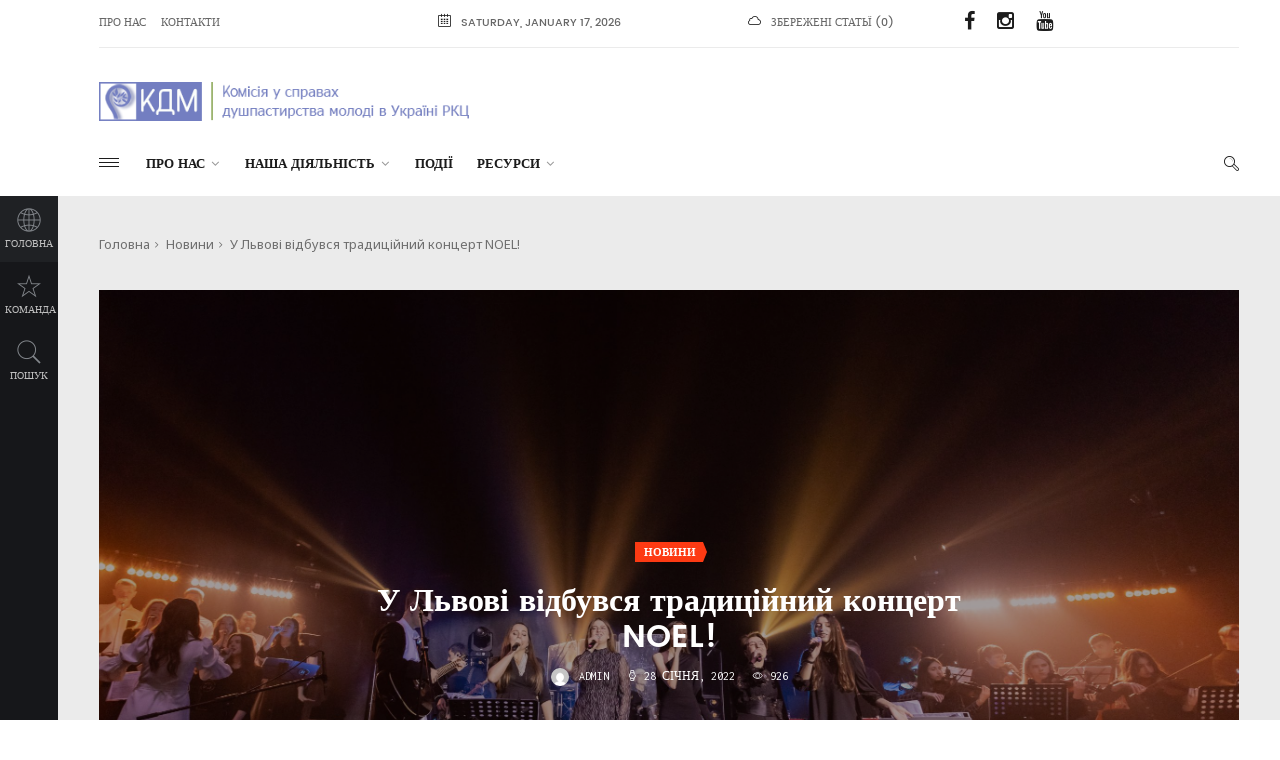

--- FILE ---
content_type: text/html; charset=UTF-8
request_url: https://juvanima.org.ua/u-lvov%D1%96-v%D1%96dbuvsya-tradic%D1%96yniy-koncert-noel/
body_size: 14275
content:
<!DOCTYPE html><html lang="uk"><head><meta http-equiv="Content-Type" content="text/html; charset=UTF-8"/><meta name="theme-color" content="#ffffff"/><meta name="msapplication-TileColor" content="#ffffff"/><meta name="excerpt" content="<p>21 січня,  у Центрі Довженка у Львові , відбувся вже четвертий традиційний концерт різдвяних пісень та колядок Noel. На сцені одночасно виступило близько сорока виконавців, у складі гурту Lux Mundi, хору Cantores Dei та Noel orchestra, а також запрошених гостей – гурту Кана , Ольги Матвеєвої, Оксани Квасінської. Зала знову поринула у містерію Різдва, передану [&hellip;]</p> "/><meta name="viewport" content="width=device-width, initial-scale=1, maximum-scale=1, user-scalable=yes"/><meta http-equiv="X-UA-Compatible" content="IE=edge"/><link media="all" href="https://juvanima.org.ua/wp-content/cache/autoptimize/css/autoptimize_15e2899cec60a6df426c237267186d72.css" rel="stylesheet"><title>У Львові відбувся традиційний концерт NOEL! &#8211; JUVANIMA</title><meta name='robots' content='max-image-preview:large' /><link rel='dns-prefetch' href='//www.google.com' /><link rel='dns-prefetch' href='//maps.googleapis.com' /><link rel='dns-prefetch' href='//fonts.googleapis.com' /><link rel="alternate" type="application/rss+xml" title="JUVANIMA &raquo; стрічка" href="https://juvanima.org.ua/feed/" /> <script type="text/javascript">window._wpemojiSettings = {"baseUrl":"https:\/\/s.w.org\/images\/core\/emoji\/14.0.0\/72x72\/","ext":".png","svgUrl":"https:\/\/s.w.org\/images\/core\/emoji\/14.0.0\/svg\/","svgExt":".svg","source":{"concatemoji":"https:\/\/juvanima.org.ua\/wp-includes\/js\/wp-emoji-release.min.js?ver=6.2.8"}};
/*! This file is auto-generated */
!function(e,a,t){var n,r,o,i=a.createElement("canvas"),p=i.getContext&&i.getContext("2d");function s(e,t){p.clearRect(0,0,i.width,i.height),p.fillText(e,0,0);e=i.toDataURL();return p.clearRect(0,0,i.width,i.height),p.fillText(t,0,0),e===i.toDataURL()}function c(e){var t=a.createElement("script");t.src=e,t.defer=t.type="text/javascript",a.getElementsByTagName("head")[0].appendChild(t)}for(o=Array("flag","emoji"),t.supports={everything:!0,everythingExceptFlag:!0},r=0;r<o.length;r++)t.supports[o[r]]=function(e){if(p&&p.fillText)switch(p.textBaseline="top",p.font="600 32px Arial",e){case"flag":return s("\ud83c\udff3\ufe0f\u200d\u26a7\ufe0f","\ud83c\udff3\ufe0f\u200b\u26a7\ufe0f")?!1:!s("\ud83c\uddfa\ud83c\uddf3","\ud83c\uddfa\u200b\ud83c\uddf3")&&!s("\ud83c\udff4\udb40\udc67\udb40\udc62\udb40\udc65\udb40\udc6e\udb40\udc67\udb40\udc7f","\ud83c\udff4\u200b\udb40\udc67\u200b\udb40\udc62\u200b\udb40\udc65\u200b\udb40\udc6e\u200b\udb40\udc67\u200b\udb40\udc7f");case"emoji":return!s("\ud83e\udef1\ud83c\udffb\u200d\ud83e\udef2\ud83c\udfff","\ud83e\udef1\ud83c\udffb\u200b\ud83e\udef2\ud83c\udfff")}return!1}(o[r]),t.supports.everything=t.supports.everything&&t.supports[o[r]],"flag"!==o[r]&&(t.supports.everythingExceptFlag=t.supports.everythingExceptFlag&&t.supports[o[r]]);t.supports.everythingExceptFlag=t.supports.everythingExceptFlag&&!t.supports.flag,t.DOMReady=!1,t.readyCallback=function(){t.DOMReady=!0},t.supports.everything||(n=function(){t.readyCallback()},a.addEventListener?(a.addEventListener("DOMContentLoaded",n,!1),e.addEventListener("load",n,!1)):(e.attachEvent("onload",n),a.attachEvent("onreadystatechange",function(){"complete"===a.readyState&&t.readyCallback()})),(e=t.source||{}).concatemoji?c(e.concatemoji):e.wpemoji&&e.twemoji&&(c(e.twemoji),c(e.wpemoji)))}(window,document,window._wpemojiSettings);</script> <link rel='stylesheet' id='dashicons-css' href='https://juvanima.org.ua/wp-includes/css/dashicons.min.css?ver=6.2.8' type='text/css' media='all' /><link rel='stylesheet' id='spectr_theme_google_web_fonts-css' href='https://fonts.googleapis.com/css?family=Noto+Sans%3A400%2C700%2C400italic%2C700italic%7CInconsolata%3A400%2C700%7CMontserrat%3A400%2C700&#038;subset=latin%2Clatin-ext' type='text/css' media='all' /><link rel='stylesheet' id='spectr_theme_custom_style-css' href='https://juvanima.org.ua/wp-content/themes/spectr/functions/custom-css.php?ver=1.0.0' type='text/css' media='screen' /> <!--[if !IE]><!--><link rel='stylesheet' id='tablepress-responsive-tables-flip-css' href='https://juvanima.org.ua/wp-content/plugins/tablepress-responsive-tables/css/tablepress-responsive-flip.min.css?ver=1.5' type='text/css' media='all' /> <!--<![endif]--> <script type='text/javascript' src='https://juvanima.org.ua/wp-includes/js/jquery/jquery.min.js?ver=3.6.4' id='jquery-core-js'></script> <script type='text/javascript' id='spectr-json-js-extra'>var spectrData = {"api_spectr_posts_url":"https:\/\/juvanima.org.ua\/wp-json\/spectr\/v2\/posts\/","api_spectr_main_posts2_url":"https:\/\/juvanima.org.ua\/wp-json\/spectr\/v2\/main_posts2\/","api_spectr_main_posts3_url":"https:\/\/juvanima.org.ua\/wp-json\/spectr\/v2\/main_posts3\/","api_spectr_main_posts4_url":"https:\/\/juvanima.org.ua\/wp-json\/spectr\/v2\/main_posts4\/","api_spectr_main_posts5_url":"https:\/\/juvanima.org.ua\/wp-json\/spectr\/v2\/main_posts5\/","api_spectr_main_posts6_url":"https:\/\/juvanima.org.ua\/wp-json\/spectr\/v2\/main_posts6\/","api_spectr_main_posts7_url":"https:\/\/juvanima.org.ua\/wp-json\/spectr\/v2\/main_posts7\/","api_spectr_main_posts8_url":"https:\/\/juvanima.org.ua\/wp-json\/spectr\/v2\/main_posts8\/","api_spectr_main_posts9_url":"https:\/\/juvanima.org.ua\/wp-json\/spectr\/v2\/main_posts9\/","api_spectr_main_posts14_url":"https:\/\/juvanima.org.ua\/wp-json\/spectr\/v2\/main_posts14\/","api_spectr_main_posts16_url":"https:\/\/juvanima.org.ua\/wp-json\/spectr\/v2\/main_posts16\/","api_spectr_main_posts18_url":"https:\/\/juvanima.org.ua\/wp-json\/spectr\/v2\/main_posts18\/","api_spectr_main_posts19_url":"https:\/\/juvanima.org.ua\/wp-json\/spectr\/v2\/main_posts19\/","api_spectr_main_posts20_url":"https:\/\/juvanima.org.ua\/wp-json\/spectr\/v2\/main_posts20\/","api_spectr_main_posts23_url":"https:\/\/juvanima.org.ua\/wp-json\/spectr\/v2\/main_posts23\/"};</script> <link rel="https://api.w.org/" href="https://juvanima.org.ua/wp-json/" /><link rel="alternate" type="application/json" href="https://juvanima.org.ua/wp-json/wp/v2/posts/9835" /><link rel="EditURI" type="application/rsd+xml" title="RSD" href="https://juvanima.org.ua/xmlrpc.php?rsd" /><link rel="wlwmanifest" type="application/wlwmanifest+xml" href="https://juvanima.org.ua/wp-includes/wlwmanifest.xml" /><meta name="generator" content="WordPress 6.2.8" /><link rel="canonical" href="https://juvanima.org.ua/u-lvov%d1%96-v%d1%96dbuvsya-tradic%d1%96yniy-koncert-noel/" /><link rel='shortlink' href='https://juvanima.org.ua/?p=9835' /><link rel="alternate" type="application/json+oembed" href="https://juvanima.org.ua/wp-json/oembed/1.0/embed?url=https%3A%2F%2Fjuvanima.org.ua%2Fu-lvov%25d1%2596-v%25d1%2596dbuvsya-tradic%25d1%2596yniy-koncert-noel%2F" /><link rel="alternate" type="text/xml+oembed" href="https://juvanima.org.ua/wp-json/oembed/1.0/embed?url=https%3A%2F%2Fjuvanima.org.ua%2Fu-lvov%25d1%2596-v%25d1%2596dbuvsya-tradic%25d1%2596yniy-koncert-noel%2F&#038;format=xml" /> <script type="text/javascript">var _statcounter = _statcounter || [];
			_statcounter.push({"tags": {"author": "admin"}});</script> <meta name="generator" content="Powered by WPBakery Page Builder - drag and drop page builder for WordPress."/> <!--[if lte IE 9]><link rel="stylesheet" type="text/css" href="https://juvanima.org.ua/wp-content/plugins/js_composer/assets/css/vc_lte_ie9.min.css" media="screen"><![endif]--><link rel="icon" href="https://juvanima.org.ua/wp-content/uploads/2019/04/cropped-на-сайт_стр-32x32.png" sizes="32x32" /><link rel="icon" href="https://juvanima.org.ua/wp-content/uploads/2019/04/cropped-на-сайт_стр-192x192.png" sizes="192x192" /><link rel="apple-touch-icon" href="https://juvanima.org.ua/wp-content/uploads/2019/04/cropped-на-сайт_стр-180x180.png" /><meta name="msapplication-TileImage" content="https://juvanima.org.ua/wp-content/uploads/2019/04/cropped-на-сайт_стр-270x270.png" />  <script type="text/javascript">window.google_analytics_uacct = "UA-104446473-1";</script> <script type="text/javascript">var analyticsFileTypes = [];
    var analyticsSnippet = 'disabled';
    var analyticsEventTracking = 'enabled';</script> <script type="text/javascript">(function(i,s,o,g,r,a,m){i['GoogleAnalyticsObject']=r;i[r]=i[r]||function(){
	(i[r].q=i[r].q||[]).push(arguments)},i[r].l=1*new Date();a=s.createElement(o),
	m=s.getElementsByTagName(o)[0];a.async=1;a.src=g;m.parentNode.insertBefore(a,m)
	})(window,document,'script','//www.google-analytics.com/analytics.js','ga');
	ga('create', 'UA-104446473-1', 'auto');
 
	ga('send', 'pageview');</script> <noscript><style type="text/css">.wpb_animate_when_almost_visible { opacity: 1; }</style></noscript></head><body data-rsssl=1 class="post-template-default single single-post postid-9835 single-format-standard default-body-page wpb-js-composer js-comp-ver-5.7 vc_responsive"><div class="main-wrapper"><header class="header-mb"><div class="container"><div class="hdm-menu"> <a href="#mb-menu" class="c-hamburger htx js-mb-menu"> <span>toggle menu</span> </a></div><div class="hdm-logo"> <a href="https://juvanima.org.ua/"><noscript><img
 src="https://juvanima.org.ua/wp-content/uploads/2020/08/logo_mob-1.jpg" class="adaptive" height="40"
 alt="JUVANIMA"/></noscript><img
 src='data:image/svg+xml,%3Csvg%20xmlns=%22http://www.w3.org/2000/svg%22%20viewBox=%220%200%20210%2040%22%3E%3C/svg%3E' data-src="https://juvanima.org.ua/wp-content/uploads/2020/08/logo_mob-1.jpg" class="lazyload adaptive" height="40"
 alt="JUVANIMA"/></a></div><div class="hdm-search-user"><div class="hd-search"></div></div></div></header><div class="sticky-header js-sticky-header"><div class="container"><div class="main-nav-wrap"><div class="row"><nav class="main-nav"> <a href="#aside-menu" class="c-hamburger htx js-asd-menu"> <span>toggle menu</span> </a><div class="menu-main-menu-container"><ul id="menu-main-menu" class="main-nav-list sf-menu"><li id="menu-item-1623" class="menu-item menu-item-type-custom menu-item-object-custom menu-item-has-children menu-item-1623"><a href="#">Про нас</a><ul class="sub-menu"><li id="menu-item-7638" class="menu-item menu-item-type-post_type menu-item-object-page menu-item-7638"><a href="https://juvanima.org.ua/our-team-page/">Склад комісії</a></li><li id="menu-item-854" class="menu-item menu-item-type-post_type menu-item-object-page menu-item-854"><a href="https://juvanima.org.ua/about-us/protokoli-zas%d1%96dannya/">Протоколи засідань</a></li><li id="menu-item-3940" class="menu-item menu-item-type-post_type menu-item-object-page menu-item-3940"><a href="https://juvanima.org.ua/about-us/strateg%d1%96ya/">ДОКУМЕНТИ</a></li></ul></li><li id="menu-item-1624" class="menu-item menu-item-type-custom menu-item-object-custom menu-item-has-children menu-item-1624"><a href="#">Наша діяльність</a><ul class="sub-menu"><li id="menu-item-1050" class="menu-item menu-item-type-post_type menu-item-object-page menu-item-1050"><a href="https://juvanima.org.ua/tijden-vihovannya/">Тиждень виховання</a></li><li id="menu-item-865" class="menu-item menu-item-type-post_type menu-item-object-page menu-item-865"><a href="https://juvanima.org.ua/nasha-d%d1%96yaln%d1%96st/katolycka_osvita/">Католицька освіта</a></li><li id="menu-item-6735" class="menu-item menu-item-type-post_type menu-item-object-page menu-item-6735"><a href="https://juvanima.org.ua/pro-vocatio/">Душпастирство покликань</a></li><li id="menu-item-4574" class="menu-item menu-item-type-post_type menu-item-object-page menu-item-4574"><a href="https://juvanima.org.ua/shkola_dushpastiriv_molodi/">Школа душпастирів молоді</a></li><li id="menu-item-4584" class="menu-item menu-item-type-post_type menu-item-object-page menu-item-4584"><a href="https://juvanima.org.ua/volontar%d1%96at/">Волонтаріат</a></li><li id="menu-item-4531" class="menu-item menu-item-type-custom menu-item-object-custom menu-item-has-children menu-item-4531"><a href="http://#">Охорона неповнолітніх</a><ul class="sub-menu"><li id="menu-item-4533" class="menu-item menu-item-type-post_type menu-item-object-page menu-item-4533"><a href="https://juvanima.org.ua/nasha-d%d1%96yaln%d1%96st/prawyla-zahystu/">Основні положення</a></li><li id="menu-item-4538" class="menu-item menu-item-type-post_type menu-item-object-page menu-item-4538"><a href="https://juvanima.org.ua/nasha-d%d1%96yaln%d1%96st/v%d1%96dpov%d1%96daln%d1%96/">Відповідальні особи</a></li><li id="menu-item-12777" class="menu-item menu-item-type-post_type menu-item-object-page menu-item-12777"><a href="https://juvanima.org.ua/nasha-d%d1%96yaln%d1%96st/telefon-dov%d1%96ri/">Телефон довіри</a></li></ul></li><li id="menu-item-6742" class="menu-item menu-item-type-post_type menu-item-object-page menu-item-6742"><a href="https://juvanima.org.ua/zv%d1%96ti-pro-d%d1%96yaln%d1%96st/">Звіти про діяльність</a></li><li id="menu-item-866" class="menu-item menu-item-type-post_type menu-item-object-page menu-item-866"><a href="https://juvanima.org.ua/nasha-d%d1%96yaln%d1%96st/sv%d1%96tov%d1%96-dn%d1%96-molod%d1%96/">СВІТОВІ ДНІ МОЛОДІ</a></li></ul></li><li id="menu-item-1052" class="menu-item menu-item-type-custom menu-item-object-custom menu-item-1052"><a href="/category/podii/">Події</a></li><li id="menu-item-1626" class="menu-item menu-item-type-custom menu-item-object-custom menu-item-has-children menu-item-1626"><a href="#">Ресурси</a><ul class="sub-menu"><li id="menu-item-9886" class="menu-item menu-item-type-custom menu-item-object-custom menu-item-9886"><a href="https://www.youtube.com/playlist?list=PL-VLFt-jWgkvuKwMaTTKtQbAQiB1go2pM">Радіо програми</a></li><li id="menu-item-892" class="menu-item menu-item-type-post_type menu-item-object-page menu-item-892"><a href="https://juvanima.org.ua/resursi/ldya-chlen%d1%96v-kom%d1%96s%d1%96%d1%97/">Для членів комісії</a></li><li id="menu-item-2751" class="menu-item menu-item-type-custom menu-item-object-custom menu-item-2751"><a href="https://www.youtube.com/channel/UCX76VYij8biFJI07V1USvrQ">Відео</a></li><li id="menu-item-7479" class="menu-item menu-item-type-post_type menu-item-object-page menu-item-7479"><a href="https://juvanima.org.ua/resursi/albomi/">Альбоми</a></li><li id="menu-item-2754" class="menu-item menu-item-type-custom menu-item-object-custom menu-item-2754"><a href="/category/press/">Публікації</a></li></ul></li></ul></div></nav><div class="hd-search"></div></div></div></div></div><header class="header-tp-1 mb-ls-hide"><div class="top-bar"><div class="container"><div class="top-bar-inner"><div class="row"><nav class="tb-nav"><div class="menu-top-left-menu-container"><ul id="menu-top-left-menu" class="tb-nav-list"><li id="menu-item-6939" class="menu-item menu-item-type-post_type menu-item-object-page menu-item-6939"><a href="https://juvanima.org.ua/our-team-page/">Про нас</a></li><li id="menu-item-6937" class="menu-item menu-item-type-post_type menu-item-object-page menu-item-6937"><a href="https://juvanima.org.ua/contacts/">Контакти</a></li></ul></div></nav><div class="tb-date"> <i class="li_calendar"></i> Saturday, January 17, 2026</div><div class="tb-saved-art"> <i class="li_cloud"></i> <a href="#">Збережені статьї</a> (<span id="saved_articles_found">0</span>)</div><div class="tb-social"><ul class="tb-social-list"><li class="tw"> <a href="https://www.facebook.com/juvanima.ukr.net"> <i class="fa fa-facebook"></i> </a></li><li class="in"> <a href="https://www.instagram.com/juvanima/?hl=uk"> <i class="fa fa-instagram"></i> </a></li><li class="yt"> <a href="https://www.youtube.com/channel/UCX76VYij8biFJI07V1USvrQ/featured"> <i class="fa fa-youtube"></i> </a></li></ul></div></div></div></div></div><div class="main-header"><div class="mh-top"><div class="container"><div class="row flex"><div class="mh-logo"> <a href="https://juvanima.org.ua"><noscript><img src="https://juvanima.org.ua/wp-content/uploads/2020/08/logo-1.png" class="adaptive" alt="JUVANIMA" /></noscript><img src='data:image/svg+xml,%3Csvg%20xmlns=%22http://www.w3.org/2000/svg%22%20viewBox=%220%200%20210%20140%22%3E%3C/svg%3E' data-src="https://juvanima.org.ua/wp-content/uploads/2020/08/logo-1.png" class="lazyload adaptive" alt="JUVANIMA" /></a></div></div></div></div><div class="mh-bottom"><div class="container"><div class="main-nav-wrap"><div class="row"><nav class="main-nav"> <a href="#aside-menu" class="c-hamburger htx js-asd-menu"> <span>toggle menu</span> </a><div class="menu-main-menu-container"><ul id="menu-main-menu-1" class="main-nav-list sf-menu"><li class="menu-item menu-item-type-custom menu-item-object-custom menu-item-has-children menu-item-1623"><a href="#">Про нас</a><ul class="sub-menu"><li class="menu-item menu-item-type-post_type menu-item-object-page menu-item-7638"><a href="https://juvanima.org.ua/our-team-page/">Склад комісії</a></li><li class="menu-item menu-item-type-post_type menu-item-object-page menu-item-854"><a href="https://juvanima.org.ua/about-us/protokoli-zas%d1%96dannya/">Протоколи засідань</a></li><li class="menu-item menu-item-type-post_type menu-item-object-page menu-item-3940"><a href="https://juvanima.org.ua/about-us/strateg%d1%96ya/">ДОКУМЕНТИ</a></li></ul></li><li class="menu-item menu-item-type-custom menu-item-object-custom menu-item-has-children menu-item-1624"><a href="#">Наша діяльність</a><ul class="sub-menu"><li class="menu-item menu-item-type-post_type menu-item-object-page menu-item-1050"><a href="https://juvanima.org.ua/tijden-vihovannya/">Тиждень виховання</a></li><li class="menu-item menu-item-type-post_type menu-item-object-page menu-item-865"><a href="https://juvanima.org.ua/nasha-d%d1%96yaln%d1%96st/katolycka_osvita/">Католицька освіта</a></li><li class="menu-item menu-item-type-post_type menu-item-object-page menu-item-6735"><a href="https://juvanima.org.ua/pro-vocatio/">Душпастирство покликань</a></li><li class="menu-item menu-item-type-post_type menu-item-object-page menu-item-4574"><a href="https://juvanima.org.ua/shkola_dushpastiriv_molodi/">Школа душпастирів молоді</a></li><li class="menu-item menu-item-type-post_type menu-item-object-page menu-item-4584"><a href="https://juvanima.org.ua/volontar%d1%96at/">Волонтаріат</a></li><li class="menu-item menu-item-type-custom menu-item-object-custom menu-item-has-children menu-item-4531"><a href="http://#">Охорона неповнолітніх</a><ul class="sub-menu"><li class="menu-item menu-item-type-post_type menu-item-object-page menu-item-4533"><a href="https://juvanima.org.ua/nasha-d%d1%96yaln%d1%96st/prawyla-zahystu/">Основні положення</a></li><li class="menu-item menu-item-type-post_type menu-item-object-page menu-item-4538"><a href="https://juvanima.org.ua/nasha-d%d1%96yaln%d1%96st/v%d1%96dpov%d1%96daln%d1%96/">Відповідальні особи</a></li><li class="menu-item menu-item-type-post_type menu-item-object-page menu-item-12777"><a href="https://juvanima.org.ua/nasha-d%d1%96yaln%d1%96st/telefon-dov%d1%96ri/">Телефон довіри</a></li></ul></li><li class="menu-item menu-item-type-post_type menu-item-object-page menu-item-6742"><a href="https://juvanima.org.ua/zv%d1%96ti-pro-d%d1%96yaln%d1%96st/">Звіти про діяльність</a></li><li class="menu-item menu-item-type-post_type menu-item-object-page menu-item-866"><a href="https://juvanima.org.ua/nasha-d%d1%96yaln%d1%96st/sv%d1%96tov%d1%96-dn%d1%96-molod%d1%96/">СВІТОВІ ДНІ МОЛОДІ</a></li></ul></li><li class="menu-item menu-item-type-custom menu-item-object-custom menu-item-1052"><a href="/category/podii/">Події</a></li><li class="menu-item menu-item-type-custom menu-item-object-custom menu-item-has-children menu-item-1626"><a href="#">Ресурси</a><ul class="sub-menu"><li class="menu-item menu-item-type-custom menu-item-object-custom menu-item-9886"><a href="https://www.youtube.com/playlist?list=PL-VLFt-jWgkvuKwMaTTKtQbAQiB1go2pM">Радіо програми</a></li><li class="menu-item menu-item-type-post_type menu-item-object-page menu-item-892"><a href="https://juvanima.org.ua/resursi/ldya-chlen%d1%96v-kom%d1%96s%d1%96%d1%97/">Для членів комісії</a></li><li class="menu-item menu-item-type-custom menu-item-object-custom menu-item-2751"><a href="https://www.youtube.com/channel/UCX76VYij8biFJI07V1USvrQ">Відео</a></li><li class="menu-item menu-item-type-post_type menu-item-object-page menu-item-7479"><a href="https://juvanima.org.ua/resursi/albomi/">Альбоми</a></li><li class="menu-item menu-item-type-custom menu-item-object-custom menu-item-2754"><a href="/category/press/">Публікації</a></li></ul></li></ul></div></nav><div class="hd-search"> <a href="#search-block" class="st-btn-1 fa-flip-horizontal js-hd-search"> <i class="li_search"></i> </a><div class="hd-search-block js-hd-search-block"><form role="search" method="get" action="https://juvanima.org.ua/"><div class="search"><div class="search-input"> <input type="search" name="s" id="s" placeholder="Type keywords" value="" ></div><div class="search-btn"> <button>Search</button></div></div></form></div></div></div></div></div></div></div></header><div class="inner-wrapper"><div class="left-sticky-bar js-lsb"><ul class="lsb-list"><li> <a href="https://juvanima.org.ua/" class="active"> <i class="lsb-icon-1"></i>Головна </a></li><li> <a href="https://juvanima.org.ua/our-team-page/"> <i class="lsb-icon-2"></i>Команда </a></li><li class="lsb-item-hide"></li><li class="lsb-item-hide"></li><li> <a href="https://juvanima.org.ua/?s"> <i class="lsb-icon-5"></i>Пошук </a></li><li class="lsb-item-hide"></li></ul></div><div class="main asdfas444444444444444444444444"><div class="main-content single-post-main-content"><div class="page-head-tile"><div class="container"><div class="breadcrumbs-block"><ul class="breadcrumbs asdf9999999999111111111"><li class="bc-item"> <a href="https://juvanima.org.ua/">Головна </a></li><li class="bc-item"><i class="fa fa-angle-right"></i><a href="https://juvanima.org.ua/category/novini/">Новини</a></li><li class="bc-item"><i class="fa fa-angle-right"></i>У Львові відбувся традиційний концерт NOEL!</li></ul></div></div></div><section class="section"><article class="post post-tp-27 mb-height"><figure class="blog_post_type_number1" style="background: url(https://juvanima.org.ua/wp-content/uploads/2022/01/0C8A0304-scaled.jpg);"></figure><div class="ptp-27-overlay asfasdf1256777777777777777" ><div class="table"><div class="cell"> <a class="category-tp-1" href="https://juvanima.org.ua/category/novini/" title="View all news in Новини">Новини</a><h2 class="title-18">У Львові відбувся традиційний концерт NOEL!</h2><div class="meta-tp-4"><div class="author-tp-2"> <span class="photo"> <noscript><img src="https://secure.gravatar.com/avatar/c2c5a1f7c81fa57d989bfc0449ea407d?s=96&#038;d=mm&#038;r=g" height="18"
 width="18"
 alt="></noscript><img class="lazyload" src='data:image/svg+xml,%3Csvg%20xmlns=%22http://www.w3.org/2000/svg%22%20viewBox=%220%200%2018%2018%22%3E%3C/svg%3E' data-src="https://secure.gravatar.com/avatar/c2c5a1f7c81fa57d989bfc0449ea407d?s=96&#038;d=mm&#038;r=g" height="18"
 width="18"
 alt=">admin"/> </span>admin</div><div class="date-tp-4"><i
 class="li_clock"></i>28 Січня, 2022</div><div class="ptp-1-views"><a href="#main-content-section"><i class="li_eye"></i><span>926</span></a></div></div></div></div></div></article></section><section class="section" id="main-content-section" style="margin-top: 25px;"><div class="row"><div class="content"><div class="pst-block"><div class="pst-block-main"><div class="post-content"><article><div class="post-sharing-tp-1"><ul class="blog-post-share-items"><li class="fb"><a
 href="javascript:void(0);"
 data-url="http://www.facebook.com/sharer.php?u=https://juvanima.org.ua/u-lvov%d1%96-v%d1%96dbuvsya-tradic%d1%96yniy-koncert-noel/&amp;t=%D0%A3+%D0%9B%D1%8C%D0%B2%D0%BE%D0%B2%D1%96+%D0%B2%D1%96%D0%B4%D0%B1%D1%83%D0%B2%D1%81%D1%8F+%D1%82%D1%80%D0%B0%D0%B4%D0%B8%D1%86%D1%96%D0%B9%D0%BD%D0%B8%D0%B9+%D0%BA%D0%BE%D0%BD%D1%86%D0%B5%D1%80%D1%82+NOEL%21"><i
 class="fa fa-facebook"></i><span
 class="mb-pt-hide">Facebook</span></a></li><li class="tw"><a
 href="javascript:void(0);"
 data-url="https://twitter.com/intent/tweet?url=https://juvanima.org.ua/u-lvov%d1%96-v%d1%96dbuvsya-tradic%d1%96yniy-koncert-noel/&amp;text=%D0%A3+%D0%9B%D1%8C%D0%B2%D0%BE%D0%B2%D1%96+%D0%B2%D1%96%D0%B4%D0%B1%D1%83%D0%B2%D1%81%D1%8F+%D1%82%D1%80%D0%B0%D0%B4%D0%B8%D1%86%D1%96%D0%B9%D0%BD%D0%B8%D0%B9+%D0%BA%D0%BE%D0%BD%D1%86%D0%B5%D1%80%D1%82+NOEL%21"><i class="fa fa-twitter"></i><span
 class="mb-pt-hide">Twitter</span></a></li><li class="gp"><a
 href="javascript:void(0);"
 data-url="https://plus.google.com/share?url=https://juvanima.org.ua/u-lvov%d1%96-v%d1%96dbuvsya-tradic%d1%96yniy-koncert-noel/"><i class="fa fa-google-plus"></i><span
 class="mb-pt-hide">Google+</span></a></li></ul></div><p>21 січня,  у Центрі Довженка у Львові , відбувся вже четвертий традиційний концерт різдвяних пісень та колядок Noel.</p><p><noscript><img decoding="async" class="aligncenter wp-image-9838" src="https://juvanima.org.ua/wp-content/uploads/2022/01/0C8A0304-1024x559.jpg" alt="" width="499" height="272" srcset="https://juvanima.org.ua/wp-content/uploads/2022/01/0C8A0304-1024x559.jpg 1024w, https://juvanima.org.ua/wp-content/uploads/2022/01/0C8A0304-300x164.jpg 300w, https://juvanima.org.ua/wp-content/uploads/2022/01/0C8A0304-768x419.jpg 768w, https://juvanima.org.ua/wp-content/uploads/2022/01/0C8A0304-1536x838.jpg 1536w, https://juvanima.org.ua/wp-content/uploads/2022/01/0C8A0304-2048x1117.jpg 2048w" sizes="(max-width: 499px) 100vw, 499px" /></noscript><img decoding="async" class="lazyload aligncenter wp-image-9838" src='data:image/svg+xml,%3Csvg%20xmlns=%22http://www.w3.org/2000/svg%22%20viewBox=%220%200%20499%20272%22%3E%3C/svg%3E' data-src="https://juvanima.org.ua/wp-content/uploads/2022/01/0C8A0304-1024x559.jpg" alt="" width="499" height="272" data-srcset="https://juvanima.org.ua/wp-content/uploads/2022/01/0C8A0304-1024x559.jpg 1024w, https://juvanima.org.ua/wp-content/uploads/2022/01/0C8A0304-300x164.jpg 300w, https://juvanima.org.ua/wp-content/uploads/2022/01/0C8A0304-768x419.jpg 768w, https://juvanima.org.ua/wp-content/uploads/2022/01/0C8A0304-1536x838.jpg 1536w, https://juvanima.org.ua/wp-content/uploads/2022/01/0C8A0304-2048x1117.jpg 2048w" data-sizes="(max-width: 499px) 100vw, 499px" /></p><p>На сцені одночасно виступило близько сорока виконавців, у складі гурту Lux Mundi, хору Cantores Dei та Noel orchestra, а також запрошених гостей – гурту Кана , Ольги Матвеєвої, Оксани Квасінської.</p><p><noscript><img decoding="async" class="aligncenter wp-image-9849" src="https://juvanima.org.ua/wp-content/uploads/2022/01/0C8A0050-1024x633.jpg" alt="" width="500" height="309" srcset="https://juvanima.org.ua/wp-content/uploads/2022/01/0C8A0050-1024x633.jpg 1024w, https://juvanima.org.ua/wp-content/uploads/2022/01/0C8A0050-300x185.jpg 300w, https://juvanima.org.ua/wp-content/uploads/2022/01/0C8A0050-768x474.jpg 768w, https://juvanima.org.ua/wp-content/uploads/2022/01/0C8A0050-1536x949.jpg 1536w, https://juvanima.org.ua/wp-content/uploads/2022/01/0C8A0050-2048x1265.jpg 2048w" sizes="(max-width: 500px) 100vw, 500px" /></noscript><img decoding="async" class="lazyload aligncenter wp-image-9849" src='data:image/svg+xml,%3Csvg%20xmlns=%22http://www.w3.org/2000/svg%22%20viewBox=%220%200%20500%20309%22%3E%3C/svg%3E' data-src="https://juvanima.org.ua/wp-content/uploads/2022/01/0C8A0050-1024x633.jpg" alt="" width="500" height="309" data-srcset="https://juvanima.org.ua/wp-content/uploads/2022/01/0C8A0050-1024x633.jpg 1024w, https://juvanima.org.ua/wp-content/uploads/2022/01/0C8A0050-300x185.jpg 300w, https://juvanima.org.ua/wp-content/uploads/2022/01/0C8A0050-768x474.jpg 768w, https://juvanima.org.ua/wp-content/uploads/2022/01/0C8A0050-1536x949.jpg 1536w, https://juvanima.org.ua/wp-content/uploads/2022/01/0C8A0050-2048x1265.jpg 2048w" data-sizes="(max-width: 500px) 100vw, 500px" /></p><p>Зала знову поринула у містерію Різдва, передану через уже відомі традиційні та сучасні міжнародні і авторські колядки у новому аранжуванні.</p><p><noscript><img decoding="async" class="aligncenter wp-image-9839" src="https://juvanima.org.ua/wp-content/uploads/2022/01/0C8A0293-1024x617.jpg" alt="" width="501" height="302" srcset="https://juvanima.org.ua/wp-content/uploads/2022/01/0C8A0293-1024x617.jpg 1024w, https://juvanima.org.ua/wp-content/uploads/2022/01/0C8A0293-300x181.jpg 300w, https://juvanima.org.ua/wp-content/uploads/2022/01/0C8A0293-768x463.jpg 768w, https://juvanima.org.ua/wp-content/uploads/2022/01/0C8A0293-1536x926.jpg 1536w, https://juvanima.org.ua/wp-content/uploads/2022/01/0C8A0293-2048x1234.jpg 2048w" sizes="(max-width: 501px) 100vw, 501px" /></noscript><img decoding="async" class="lazyload aligncenter wp-image-9839" src='data:image/svg+xml,%3Csvg%20xmlns=%22http://www.w3.org/2000/svg%22%20viewBox=%220%200%20501%20302%22%3E%3C/svg%3E' data-src="https://juvanima.org.ua/wp-content/uploads/2022/01/0C8A0293-1024x617.jpg" alt="" width="501" height="302" data-srcset="https://juvanima.org.ua/wp-content/uploads/2022/01/0C8A0293-1024x617.jpg 1024w, https://juvanima.org.ua/wp-content/uploads/2022/01/0C8A0293-300x181.jpg 300w, https://juvanima.org.ua/wp-content/uploads/2022/01/0C8A0293-768x463.jpg 768w, https://juvanima.org.ua/wp-content/uploads/2022/01/0C8A0293-1536x926.jpg 1536w, https://juvanima.org.ua/wp-content/uploads/2022/01/0C8A0293-2048x1234.jpg 2048w" data-sizes="(max-width: 501px) 100vw, 501px" /></p><p>Особливим гостем концерту був Митрополит Мечислав Мокшицький, який уже третій рік поспіль долучається з підтримкою цього проєкту. Він поділився, що під час дійства подумки перенісся до Ватикану, де колись разом із святим Папою Йоаном Павлом ІІ вони приймали гостей на Різдво та у невеликому колі святкували, співаючи різдвяних піснень і колядок, які Папа дуже любив.</p><p><noscript><img decoding="async" class="aligncenter wp-image-9840" src="https://juvanima.org.ua/wp-content/uploads/2022/01/0C8A0253-1024x605.jpg" alt="" width="500" height="295" srcset="https://juvanima.org.ua/wp-content/uploads/2022/01/0C8A0253-1024x605.jpg 1024w, https://juvanima.org.ua/wp-content/uploads/2022/01/0C8A0253-300x177.jpg 300w, https://juvanima.org.ua/wp-content/uploads/2022/01/0C8A0253-768x453.jpg 768w, https://juvanima.org.ua/wp-content/uploads/2022/01/0C8A0253-1536x907.jpg 1536w, https://juvanima.org.ua/wp-content/uploads/2022/01/0C8A0253-2048x1209.jpg 2048w" sizes="(max-width: 500px) 100vw, 500px" /></noscript><img decoding="async" class="lazyload aligncenter wp-image-9840" src='data:image/svg+xml,%3Csvg%20xmlns=%22http://www.w3.org/2000/svg%22%20viewBox=%220%200%20500%20295%22%3E%3C/svg%3E' data-src="https://juvanima.org.ua/wp-content/uploads/2022/01/0C8A0253-1024x605.jpg" alt="" width="500" height="295" data-srcset="https://juvanima.org.ua/wp-content/uploads/2022/01/0C8A0253-1024x605.jpg 1024w, https://juvanima.org.ua/wp-content/uploads/2022/01/0C8A0253-300x177.jpg 300w, https://juvanima.org.ua/wp-content/uploads/2022/01/0C8A0253-768x453.jpg 768w, https://juvanima.org.ua/wp-content/uploads/2022/01/0C8A0253-1536x907.jpg 1536w, https://juvanima.org.ua/wp-content/uploads/2022/01/0C8A0253-2048x1209.jpg 2048w" data-sizes="(max-width: 500px) 100vw, 500px" /></p><p>Головний організатор заходу Павло Ковальчук зазначив, що збиратись під кінець різдвяних святкувань у Центрі Довженка спільно, немов у великому родинному колі та співати різдвяні пісні, вже стало гарною львівською традицією. Також додав, що концерт не може відбуватись без підтримки небайдужих людей, – тому щороку запрошуємо долучатись та допомагати у реалізації цього проєкту. «Ми маємо багато планів, аби Noel могли пережити якомога більше людей, і не лише у Львові, але для цього ми потребуємо вашої підтримки і ми безмежно вдячні кожному, хто долучається»</p><p><noscript><img decoding="async" class="aligncenter wp-image-9854" src="https://juvanima.org.ua/wp-content/uploads/2022/01/0C8A0015-1024x673.jpg" alt="" width="499" height="328" srcset="https://juvanima.org.ua/wp-content/uploads/2022/01/0C8A0015-1024x673.jpg 1024w, https://juvanima.org.ua/wp-content/uploads/2022/01/0C8A0015-300x197.jpg 300w, https://juvanima.org.ua/wp-content/uploads/2022/01/0C8A0015-768x505.jpg 768w, https://juvanima.org.ua/wp-content/uploads/2022/01/0C8A0015-1536x1010.jpg 1536w, https://juvanima.org.ua/wp-content/uploads/2022/01/0C8A0015-2048x1346.jpg 2048w" sizes="(max-width: 499px) 100vw, 499px" /></noscript><img decoding="async" class="lazyload aligncenter wp-image-9854" src='data:image/svg+xml,%3Csvg%20xmlns=%22http://www.w3.org/2000/svg%22%20viewBox=%220%200%20499%20328%22%3E%3C/svg%3E' data-src="https://juvanima.org.ua/wp-content/uploads/2022/01/0C8A0015-1024x673.jpg" alt="" width="499" height="328" data-srcset="https://juvanima.org.ua/wp-content/uploads/2022/01/0C8A0015-1024x673.jpg 1024w, https://juvanima.org.ua/wp-content/uploads/2022/01/0C8A0015-300x197.jpg 300w, https://juvanima.org.ua/wp-content/uploads/2022/01/0C8A0015-768x505.jpg 768w, https://juvanima.org.ua/wp-content/uploads/2022/01/0C8A0015-1536x1010.jpg 1536w, https://juvanima.org.ua/wp-content/uploads/2022/01/0C8A0015-2048x1346.jpg 2048w" data-sizes="(max-width: 499px) 100vw, 499px" /></p><p><noscript><img decoding="async" class="aligncenter wp-image-9851" src="https://juvanima.org.ua/wp-content/uploads/2022/01/0C8A0023-1024x649.jpg" alt="" width="500" height="317" srcset="https://juvanima.org.ua/wp-content/uploads/2022/01/0C8A0023-1024x649.jpg 1024w, https://juvanima.org.ua/wp-content/uploads/2022/01/0C8A0023-300x190.jpg 300w, https://juvanima.org.ua/wp-content/uploads/2022/01/0C8A0023-768x487.jpg 768w, https://juvanima.org.ua/wp-content/uploads/2022/01/0C8A0023-1536x974.jpg 1536w, https://juvanima.org.ua/wp-content/uploads/2022/01/0C8A0023-2048x1299.jpg 2048w" sizes="(max-width: 500px) 100vw, 500px" /></noscript><img decoding="async" class="lazyload aligncenter wp-image-9851" src='data:image/svg+xml,%3Csvg%20xmlns=%22http://www.w3.org/2000/svg%22%20viewBox=%220%200%20500%20317%22%3E%3C/svg%3E' data-src="https://juvanima.org.ua/wp-content/uploads/2022/01/0C8A0023-1024x649.jpg" alt="" width="500" height="317" data-srcset="https://juvanima.org.ua/wp-content/uploads/2022/01/0C8A0023-1024x649.jpg 1024w, https://juvanima.org.ua/wp-content/uploads/2022/01/0C8A0023-300x190.jpg 300w, https://juvanima.org.ua/wp-content/uploads/2022/01/0C8A0023-768x487.jpg 768w, https://juvanima.org.ua/wp-content/uploads/2022/01/0C8A0023-1536x974.jpg 1536w, https://juvanima.org.ua/wp-content/uploads/2022/01/0C8A0023-2048x1299.jpg 2048w" data-sizes="(max-width: 500px) 100vw, 500px" /></p><p><noscript><img decoding="async" class="aligncenter wp-image-9850" src="https://juvanima.org.ua/wp-content/uploads/2022/01/0C8A0044-1024x683.jpg" alt="" width="500" height="333" srcset="https://juvanima.org.ua/wp-content/uploads/2022/01/0C8A0044-1024x683.jpg 1024w, https://juvanima.org.ua/wp-content/uploads/2022/01/0C8A0044-300x200.jpg 300w, https://juvanima.org.ua/wp-content/uploads/2022/01/0C8A0044-768x512.jpg 768w, https://juvanima.org.ua/wp-content/uploads/2022/01/0C8A0044-1536x1024.jpg 1536w, https://juvanima.org.ua/wp-content/uploads/2022/01/0C8A0044-2048x1365.jpg 2048w" sizes="(max-width: 500px) 100vw, 500px" /></noscript><img decoding="async" class="lazyload aligncenter wp-image-9850" src='data:image/svg+xml,%3Csvg%20xmlns=%22http://www.w3.org/2000/svg%22%20viewBox=%220%200%20500%20333%22%3E%3C/svg%3E' data-src="https://juvanima.org.ua/wp-content/uploads/2022/01/0C8A0044-1024x683.jpg" alt="" width="500" height="333" data-srcset="https://juvanima.org.ua/wp-content/uploads/2022/01/0C8A0044-1024x683.jpg 1024w, https://juvanima.org.ua/wp-content/uploads/2022/01/0C8A0044-300x200.jpg 300w, https://juvanima.org.ua/wp-content/uploads/2022/01/0C8A0044-768x512.jpg 768w, https://juvanima.org.ua/wp-content/uploads/2022/01/0C8A0044-1536x1024.jpg 1536w, https://juvanima.org.ua/wp-content/uploads/2022/01/0C8A0044-2048x1365.jpg 2048w" data-sizes="(max-width: 500px) 100vw, 500px" /></p><p><noscript><img decoding="async" class="aligncenter wp-image-9853" src="https://juvanima.org.ua/wp-content/uploads/2022/01/0C8A0016-683x1024.jpg" alt="" width="500" height="749" srcset="https://juvanima.org.ua/wp-content/uploads/2022/01/0C8A0016-683x1024.jpg 683w, https://juvanima.org.ua/wp-content/uploads/2022/01/0C8A0016-200x300.jpg 200w, https://juvanima.org.ua/wp-content/uploads/2022/01/0C8A0016-768x1152.jpg 768w, https://juvanima.org.ua/wp-content/uploads/2022/01/0C8A0016-1024x1536.jpg 1024w, https://juvanima.org.ua/wp-content/uploads/2022/01/0C8A0016-1365x2048.jpg 1365w, https://juvanima.org.ua/wp-content/uploads/2022/01/0C8A0016-scaled.jpg 1707w" sizes="(max-width: 500px) 100vw, 500px" /></noscript><img decoding="async" class="lazyload aligncenter wp-image-9853" src='data:image/svg+xml,%3Csvg%20xmlns=%22http://www.w3.org/2000/svg%22%20viewBox=%220%200%20500%20749%22%3E%3C/svg%3E' data-src="https://juvanima.org.ua/wp-content/uploads/2022/01/0C8A0016-683x1024.jpg" alt="" width="500" height="749" data-srcset="https://juvanima.org.ua/wp-content/uploads/2022/01/0C8A0016-683x1024.jpg 683w, https://juvanima.org.ua/wp-content/uploads/2022/01/0C8A0016-200x300.jpg 200w, https://juvanima.org.ua/wp-content/uploads/2022/01/0C8A0016-768x1152.jpg 768w, https://juvanima.org.ua/wp-content/uploads/2022/01/0C8A0016-1024x1536.jpg 1024w, https://juvanima.org.ua/wp-content/uploads/2022/01/0C8A0016-1365x2048.jpg 1365w, https://juvanima.org.ua/wp-content/uploads/2022/01/0C8A0016-scaled.jpg 1707w" data-sizes="(max-width: 500px) 100vw, 500px" /></p><p><noscript><img decoding="async" class="aligncenter wp-image-9846" src="https://juvanima.org.ua/wp-content/uploads/2022/01/0C8A0085-1024x598.jpg" alt="" width="500" height="292" srcset="https://juvanima.org.ua/wp-content/uploads/2022/01/0C8A0085-1024x598.jpg 1024w, https://juvanima.org.ua/wp-content/uploads/2022/01/0C8A0085-300x175.jpg 300w, https://juvanima.org.ua/wp-content/uploads/2022/01/0C8A0085-768x448.jpg 768w, https://juvanima.org.ua/wp-content/uploads/2022/01/0C8A0085-1536x896.jpg 1536w, https://juvanima.org.ua/wp-content/uploads/2022/01/0C8A0085-2048x1195.jpg 2048w" sizes="(max-width: 500px) 100vw, 500px" /></noscript><img decoding="async" class="lazyload aligncenter wp-image-9846" src='data:image/svg+xml,%3Csvg%20xmlns=%22http://www.w3.org/2000/svg%22%20viewBox=%220%200%20500%20292%22%3E%3C/svg%3E' data-src="https://juvanima.org.ua/wp-content/uploads/2022/01/0C8A0085-1024x598.jpg" alt="" width="500" height="292" data-srcset="https://juvanima.org.ua/wp-content/uploads/2022/01/0C8A0085-1024x598.jpg 1024w, https://juvanima.org.ua/wp-content/uploads/2022/01/0C8A0085-300x175.jpg 300w, https://juvanima.org.ua/wp-content/uploads/2022/01/0C8A0085-768x448.jpg 768w, https://juvanima.org.ua/wp-content/uploads/2022/01/0C8A0085-1536x896.jpg 1536w, https://juvanima.org.ua/wp-content/uploads/2022/01/0C8A0085-2048x1195.jpg 2048w" data-sizes="(max-width: 500px) 100vw, 500px" /></p><p><noscript><img decoding="async" class="aligncenter wp-image-9847" src="https://juvanima.org.ua/wp-content/uploads/2022/01/0C8A0083-1024x656.jpg" alt="" width="501" height="321" srcset="https://juvanima.org.ua/wp-content/uploads/2022/01/0C8A0083-1024x656.jpg 1024w, https://juvanima.org.ua/wp-content/uploads/2022/01/0C8A0083-300x192.jpg 300w, https://juvanima.org.ua/wp-content/uploads/2022/01/0C8A0083-768x492.jpg 768w, https://juvanima.org.ua/wp-content/uploads/2022/01/0C8A0083-1536x984.jpg 1536w, https://juvanima.org.ua/wp-content/uploads/2022/01/0C8A0083-2048x1312.jpg 2048w" sizes="(max-width: 501px) 100vw, 501px" /></noscript><img decoding="async" class="lazyload aligncenter wp-image-9847" src='data:image/svg+xml,%3Csvg%20xmlns=%22http://www.w3.org/2000/svg%22%20viewBox=%220%200%20501%20321%22%3E%3C/svg%3E' data-src="https://juvanima.org.ua/wp-content/uploads/2022/01/0C8A0083-1024x656.jpg" alt="" width="501" height="321" data-srcset="https://juvanima.org.ua/wp-content/uploads/2022/01/0C8A0083-1024x656.jpg 1024w, https://juvanima.org.ua/wp-content/uploads/2022/01/0C8A0083-300x192.jpg 300w, https://juvanima.org.ua/wp-content/uploads/2022/01/0C8A0083-768x492.jpg 768w, https://juvanima.org.ua/wp-content/uploads/2022/01/0C8A0083-1536x984.jpg 1536w, https://juvanima.org.ua/wp-content/uploads/2022/01/0C8A0083-2048x1312.jpg 2048w" data-sizes="(max-width: 501px) 100vw, 501px" /></p><p><noscript><img decoding="async" class="aligncenter wp-image-9842" src="https://juvanima.org.ua/wp-content/uploads/2022/01/0C8A0220-1024x668.jpg" alt="" width="500" height="326" srcset="https://juvanima.org.ua/wp-content/uploads/2022/01/0C8A0220-1024x668.jpg 1024w, https://juvanima.org.ua/wp-content/uploads/2022/01/0C8A0220-300x196.jpg 300w, https://juvanima.org.ua/wp-content/uploads/2022/01/0C8A0220-768x501.jpg 768w, https://juvanima.org.ua/wp-content/uploads/2022/01/0C8A0220-1536x1003.jpg 1536w, https://juvanima.org.ua/wp-content/uploads/2022/01/0C8A0220-2048x1337.jpg 2048w" sizes="(max-width: 500px) 100vw, 500px" /></noscript><img decoding="async" class="lazyload aligncenter wp-image-9842" src='data:image/svg+xml,%3Csvg%20xmlns=%22http://www.w3.org/2000/svg%22%20viewBox=%220%200%20500%20326%22%3E%3C/svg%3E' data-src="https://juvanima.org.ua/wp-content/uploads/2022/01/0C8A0220-1024x668.jpg" alt="" width="500" height="326" data-srcset="https://juvanima.org.ua/wp-content/uploads/2022/01/0C8A0220-1024x668.jpg 1024w, https://juvanima.org.ua/wp-content/uploads/2022/01/0C8A0220-300x196.jpg 300w, https://juvanima.org.ua/wp-content/uploads/2022/01/0C8A0220-768x501.jpg 768w, https://juvanima.org.ua/wp-content/uploads/2022/01/0C8A0220-1536x1003.jpg 1536w, https://juvanima.org.ua/wp-content/uploads/2022/01/0C8A0220-2048x1337.jpg 2048w" data-sizes="(max-width: 500px) 100vw, 500px" /></p><p><noscript><img decoding="async" class="aligncenter wp-image-9837" src="https://juvanima.org.ua/wp-content/uploads/2022/01/0C8A0342-1024x538.jpg" alt="" width="501" height="263" srcset="https://juvanima.org.ua/wp-content/uploads/2022/01/0C8A0342-1024x538.jpg 1024w, https://juvanima.org.ua/wp-content/uploads/2022/01/0C8A0342-300x158.jpg 300w, https://juvanima.org.ua/wp-content/uploads/2022/01/0C8A0342-768x403.jpg 768w, https://juvanima.org.ua/wp-content/uploads/2022/01/0C8A0342-1536x807.jpg 1536w, https://juvanima.org.ua/wp-content/uploads/2022/01/0C8A0342-2048x1076.jpg 2048w" sizes="(max-width: 501px) 100vw, 501px" /></noscript><img decoding="async" class="lazyload aligncenter wp-image-9837" src='data:image/svg+xml,%3Csvg%20xmlns=%22http://www.w3.org/2000/svg%22%20viewBox=%220%200%20501%20263%22%3E%3C/svg%3E' data-src="https://juvanima.org.ua/wp-content/uploads/2022/01/0C8A0342-1024x538.jpg" alt="" width="501" height="263" data-srcset="https://juvanima.org.ua/wp-content/uploads/2022/01/0C8A0342-1024x538.jpg 1024w, https://juvanima.org.ua/wp-content/uploads/2022/01/0C8A0342-300x158.jpg 300w, https://juvanima.org.ua/wp-content/uploads/2022/01/0C8A0342-768x403.jpg 768w, https://juvanima.org.ua/wp-content/uploads/2022/01/0C8A0342-1536x807.jpg 1536w, https://juvanima.org.ua/wp-content/uploads/2022/01/0C8A0342-2048x1076.jpg 2048w" data-sizes="(max-width: 501px) 100vw, 501px" /></p><p>&nbsp;</p><div class="post-views content-post post-9835 entry-meta"> <span class="post-views-icon dashicons dashicons-chart-bar"></span> <span class="post-views-label">Просмотров:</span> <span class="post-views-count">926</span></div><div class="sharing-block"><div class="sharing-title">Share the News</div><div class="post-sharing-tp-2"><ul class="blog-post-share-items"><li class="fb"><a
 href="javascript:void(0);"
 data-url="http://www.facebook.com/sharer.php?u=https://juvanima.org.ua/u-lvov%d1%96-v%d1%96dbuvsya-tradic%d1%96yniy-koncert-noel/&amp;t=%D0%A3+%D0%9B%D1%8C%D0%B2%D0%BE%D0%B2%D1%96+%D0%B2%D1%96%D0%B4%D0%B1%D1%83%D0%B2%D1%81%D1%8F+%D1%82%D1%80%D0%B0%D0%B4%D0%B8%D1%86%D1%96%D0%B9%D0%BD%D0%B8%D0%B9+%D0%BA%D0%BE%D0%BD%D1%86%D0%B5%D1%80%D1%82+NOEL%21"><i
 class="fa fa-facebook"></i><span
 class="mb-pt-hide">Facebook</span></a></li><li class="tw"><a
 href="javascript:void(0);"
 data-url="https://twitter.com/intent/tweet?url=https://juvanima.org.ua/u-lvov%d1%96-v%d1%96dbuvsya-tradic%d1%96yniy-koncert-noel/&amp;text=%D0%A3+%D0%9B%D1%8C%D0%B2%D0%BE%D0%B2%D1%96+%D0%B2%D1%96%D0%B4%D0%B1%D1%83%D0%B2%D1%81%D1%8F+%D1%82%D1%80%D0%B0%D0%B4%D0%B8%D1%86%D1%96%D0%B9%D0%BD%D0%B8%D0%B9+%D0%BA%D0%BE%D0%BD%D1%86%D0%B5%D1%80%D1%82+NOEL%21"><i class="fa fa-twitter"></i><span
 class="mb-pt-hide">Twitter</span></a></li><li class="gp"><a
 href="javascript:void(0);"
 data-url="https://plus.google.com/share?url=https://juvanima.org.ua/u-lvov%d1%96-v%d1%96dbuvsya-tradic%d1%96yniy-koncert-noel/"><i
 class="fa fa-google-plus"></i><span
 class="mb-pt-hide">Google+</span></a></li></ul><div class="comments"> <i class="li_bubble"></i> 0 Comments</div></div></div><div class="post-next-prev"><div class="post-prev"> <a href="https://juvanima.org.ua/chetver-den-molitvi-pro-poklikannya-scho-mayu-robiti-z-mo%d1%97m-jittyam/" rel="prev"><i class="fa fa-angle-left"></i><span class="mb-pt-hide">Четвер &#8211; день молитви про покликання. ЩО МАЮ РОБИТИ З МОЇМ ЖИТТЯМ?</span></a></div><div class="post-next"> <a href="https://juvanima.org.ua/opituvannya-dlya-molod%d1%96-ki%d1%97vsko-jitomirsko%d1%97-d%d1%96ehcez%d1%96%d1%97/" rel="next"><i class="fa fa-angle-right"></i><span class="mb-pt-hide">ТВОЯ ДУМКА ДЛЯ ДІЄЦЕЗІАЛЬНОГО ДНЯ МОЛОДІ Опитування для молоді</span></a></div></div><div class="pst-box"><div class="pst-box-head"><div class="title-blc-1"><h4>Схожі новини</h4></div><div class="navs js-pst-navs"></div></div><div class="pst-box-main"><div class="pst-box-inner js-pst-block-2"><div class="one-third"><article class="post post-tp-30 asdfasdf1111111334"><figure> <a href="https://juvanima.org.ua/spec%d1%96alniy-yuv%d1%96leyniy-r%d1%96k-2026-roku-z-povnim-v%d1%96dpustom-na-800-tu-r%d1%96chnicyu-smert%d1%96-svyatogo-franciska/"> <noscript><img src="https://juvanima.org.ua/wp-content/themes/spectr/img/default-picture-222x150_c.jpg" alt="Спеціальний ювілейний рік 2026 року з повним відпустом на 800-ту річницю смерті святого Франциска" height="150" width="222" class="adaptive" /></noscript><img src='data:image/svg+xml,%3Csvg%20xmlns=%22http://www.w3.org/2000/svg%22%20viewBox=%220%200%20222%20150%22%3E%3C/svg%3E' data-src="https://juvanima.org.ua/wp-content/themes/spectr/img/default-picture-222x150_c.jpg" alt="Спеціальний ювілейний рік 2026 року з повним відпустом на 800-ту річницю смерті святого Франциска" height="150" width="222" class="lazyload adaptive" /> </a><div class="ptp-30-overlay"><div class="ptp-30-data"> <a href="#"><i class="li_eye"></i>25</a> <a href="https://juvanima.org.ua/spec%d1%96alniy-yuv%d1%96leyniy-r%d1%96k-2026-roku-z-povnim-v%d1%96dpustom-na-800-tu-r%d1%96chnicyu-smert%d1%96-svyatogo-franciska/#comments"><i class="li_bubble"></i>0</a></div></div></figure><h3 class="title-6"><a href="https://juvanima.org.ua/spec%d1%96alniy-yuv%d1%96leyniy-r%d1%96k-2026-roku-z-povnim-v%d1%96dpustom-na-800-tu-r%d1%96chnicyu-smert%d1%96-svyatogo-franciska/">Спеціальний ювілейний рік 2026 року з повним відпустом на 800-ту річницю смерті святого Франциска</a></h3></article></div><div class="one-third"><article class="post post-tp-30 asdfasdf1111111334"><figure> <a href="https://juvanima.org.ua/surogatne-materinstvo-arh%d1%96ehpiskop-gallaher-zaster%d1%96gaeh-v%d1%96d-torg%d1%96vl%d1%96-lyudmi/"> <noscript><img src="https://juvanima.org.ua/wp-content/themes/spectr/img/default-picture-222x150_c.jpg" alt="Сурогатне материнство: архієпископ Галлахер застерігає від торгівлі людьми" height="150" width="222" class="adaptive" /></noscript><img src='data:image/svg+xml,%3Csvg%20xmlns=%22http://www.w3.org/2000/svg%22%20viewBox=%220%200%20222%20150%22%3E%3C/svg%3E' data-src="https://juvanima.org.ua/wp-content/themes/spectr/img/default-picture-222x150_c.jpg" alt="Сурогатне материнство: архієпископ Галлахер застерігає від торгівлі людьми" height="150" width="222" class="lazyload adaptive" /> </a><div class="ptp-30-overlay"><div class="ptp-30-data"> <a href="#"><i class="li_eye"></i>22</a> <a href="https://juvanima.org.ua/surogatne-materinstvo-arh%d1%96ehpiskop-gallaher-zaster%d1%96gaeh-v%d1%96d-torg%d1%96vl%d1%96-lyudmi/#comments"><i class="li_bubble"></i>0</a></div></div></figure><h3 class="title-6"><a href="https://juvanima.org.ua/surogatne-materinstvo-arh%d1%96ehpiskop-gallaher-zaster%d1%96gaeh-v%d1%96d-torg%d1%96vl%d1%96-lyudmi/">Сурогатне материнство: архієпископ Галлахер застерігає від торгівлі людьми</a></h3></article></div><div class="one-third"><article class="post post-tp-30 asdfasdf1111111334"><figure> <a href="https://juvanima.org.ua/f%d1%96l%d1%96pp%d1%96ni-rekordna-k%d1%96lk%d1%96st-lyudey-v%d1%96dv%d1%96dala-svyatkuvannya-chornih-nazaryan/"> <noscript><img src="https://juvanima.org.ua/wp-content/themes/spectr/img/default-picture-222x150_c.jpg" alt="Філіппіни: Рекордна кількість людей відвідала святкування Чорних Назарян" height="150" width="222" class="adaptive" /></noscript><img src='data:image/svg+xml,%3Csvg%20xmlns=%22http://www.w3.org/2000/svg%22%20viewBox=%220%200%20222%20150%22%3E%3C/svg%3E' data-src="https://juvanima.org.ua/wp-content/themes/spectr/img/default-picture-222x150_c.jpg" alt="Філіппіни: Рекордна кількість людей відвідала святкування Чорних Назарян" height="150" width="222" class="lazyload adaptive" /> </a><div class="ptp-30-overlay"><div class="ptp-30-data"> <a href="#"><i class="li_eye"></i>19</a> <a href="https://juvanima.org.ua/f%d1%96l%d1%96pp%d1%96ni-rekordna-k%d1%96lk%d1%96st-lyudey-v%d1%96dv%d1%96dala-svyatkuvannya-chornih-nazaryan/#comments"><i class="li_bubble"></i>0</a></div></div></figure><h3 class="title-6"><a href="https://juvanima.org.ua/f%d1%96l%d1%96pp%d1%96ni-rekordna-k%d1%96lk%d1%96st-lyudey-v%d1%96dv%d1%96dala-svyatkuvannya-chornih-nazaryan/">Філіппіни: Рекордна кількість людей відвідала святкування Чорних Назарян</a></h3></article></div><div class="one-third"><article class="post post-tp-30 asdfasdf1111111334"><figure> <a href="https://juvanima.org.ua/ehpiskopat-ukra%d1%97ni-zaproshueh-na-urochistost%d1%96-do-berdicheva/"> <noscript><img src="https://juvanima.org.ua/wp-content/themes/spectr/img/default-picture-222x150_c.jpg" alt="Єпископат України запрошує на урочистості до Бердичева" height="150" width="222" class="adaptive" /></noscript><img src='data:image/svg+xml,%3Csvg%20xmlns=%22http://www.w3.org/2000/svg%22%20viewBox=%220%200%20222%20150%22%3E%3C/svg%3E' data-src="https://juvanima.org.ua/wp-content/themes/spectr/img/default-picture-222x150_c.jpg" alt="Єпископат України запрошує на урочистості до Бердичева" height="150" width="222" class="lazyload adaptive" /> </a><div class="ptp-30-overlay"><div class="ptp-30-data"> <a href="#"><i class="li_eye"></i>35</a> <a href="https://juvanima.org.ua/ehpiskopat-ukra%d1%97ni-zaproshueh-na-urochistost%d1%96-do-berdicheva/#comments"><i class="li_bubble"></i>0</a></div></div></figure><h3 class="title-6"><a href="https://juvanima.org.ua/ehpiskopat-ukra%d1%97ni-zaproshueh-na-urochistost%d1%96-do-berdicheva/">Єпископат України запрошує на урочистості до Бердичева</a></h3></article></div><div class="one-third"><article class="post post-tp-30 asdfasdf1111111334"><figure> <a href="https://juvanima.org.ua/rekolekc%d1%96%d1%97-dlya-j%d1%96nok-na-hmelnichchin%d1%96/"> <noscript><img src="https://juvanima.org.ua/wp-content/themes/spectr/img/default-picture-222x150_c.jpg" alt="Реколекції для жінок на Хмельниччині" height="150" width="222" class="adaptive" /></noscript><img src='data:image/svg+xml,%3Csvg%20xmlns=%22http://www.w3.org/2000/svg%22%20viewBox=%220%200%20222%20150%22%3E%3C/svg%3E' data-src="https://juvanima.org.ua/wp-content/themes/spectr/img/default-picture-222x150_c.jpg" alt="Реколекції для жінок на Хмельниччині" height="150" width="222" class="lazyload adaptive" /> </a><div class="ptp-30-overlay"><div class="ptp-30-data"> <a href="#"><i class="li_eye"></i>57</a> <a href="https://juvanima.org.ua/rekolekc%d1%96%d1%97-dlya-j%d1%96nok-na-hmelnichchin%d1%96/#comments"><i class="li_bubble"></i>0</a></div></div></figure><h3 class="title-6"><a href="https://juvanima.org.ua/rekolekc%d1%96%d1%97-dlya-j%d1%96nok-na-hmelnichchin%d1%96/">Реколекції для жінок на Хмельниччині</a></h3></article></div></div></div></div></article></div></div></div></div><aside class="side-bar"><div class="js-sidebar"><div class="pst-block"><div class="textwidget"><div class="ltst-reviews"><div class="pst-block"><div class="pst-block-head"><h2 class="title-4"><b>Останні</b> Новини</h2></div><div class="pst-block-main"><div class="js-csp-block"><div><figure class="full-img"> <a href="https://juvanima.org.ua/spec%d1%96alniy-yuv%d1%96leyniy-r%d1%96k-2026-roku-z-povnim-v%d1%96dpustom-na-800-tu-r%d1%96chnicyu-smert%d1%96-svyatogo-franciska/"> <noscript><img src="https://juvanima.org.ua/wp-content/uploads/2026/01/cq5dam.thumbnail.cropped.1500.844-6-360x245_c.jpeg" alt="Спеціальний ювілейний рік 2026 року з повним відпустом на 800-ту річницю смерті святого Франциска" class="adaptive" height="245" width="360" /></noscript><img src='data:image/svg+xml,%3Csvg%20xmlns=%22http://www.w3.org/2000/svg%22%20viewBox=%220%200%20360%20245%22%3E%3C/svg%3E' data-src="https://juvanima.org.ua/wp-content/uploads/2026/01/cq5dam.thumbnail.cropped.1500.844-6-360x245_c.jpeg" alt="Спеціальний ювілейний рік 2026 року з повним відпустом на 800-ту річницю смерті святого Франциска" class="lazyload adaptive" height="245" width="360" /> </a></figure><div class="post-wrap"><article class="post post-tp-11"><h3 class="title-10"><a href="https://juvanima.org.ua/spec%d1%96alniy-yuv%d1%96leyniy-r%d1%96k-2026-roku-z-povnim-v%d1%96dpustom-na-800-tu-r%d1%96chnicyu-smert%d1%96-svyatogo-franciska/">Спеціальний ювілейний рік 2026 року з повним відпустом на 800-ту річницю смерті святого Франциска</a></h3><div class="meta-tp-2"> <a class="category-tp-2" href="https://juvanima.org.ua/category/novini/" title="View all news in Новини">Новини</a></div><div class="p"><p>Апостольська Пенітенціаріа, декретом від суботи, 10 січня ...</p></div></article><article class="post post-tp-6"><figure> <a href="https://juvanima.org.ua/surogatne-materinstvo-arh%d1%96ehpiskop-gallaher-zaster%d1%96gaeh-v%d1%96d-torg%d1%96vl%d1%96-lyudmi/"> <noscript><img src="https://juvanima.org.ua/wp-content/uploads/2026/01/cq5dam.thumbnail.cropped.1500.844-5-115x85_c.jpeg" alt="Сурогатне материнство: архієпископ Галлахер застерігає від торгівлі людьми" class="adaptive" height="85" width="115" /></noscript><img src='data:image/svg+xml,%3Csvg%20xmlns=%22http://www.w3.org/2000/svg%22%20viewBox=%220%200%20115%2085%22%3E%3C/svg%3E' data-src="https://juvanima.org.ua/wp-content/uploads/2026/01/cq5dam.thumbnail.cropped.1500.844-5-115x85_c.jpeg" alt="Сурогатне материнство: архієпископ Галлахер застерігає від торгівлі людьми" class="lazyload adaptive" height="85" width="115" /> </a></figure><h3 class="title-6"><a href="https://juvanima.org.ua/surogatne-materinstvo-arh%d1%96ehpiskop-gallaher-zaster%d1%96gaeh-v%d1%96d-torg%d1%96vl%d1%96-lyudmi/">Сурогатне материнство: архієпископ Галлахер застерігає від торгівлі людьми</a></h3> <a class="category-tp-2" href="https://juvanima.org.ua/category/novini/" title="View all news in Новини">Новини</a></article><article class="post post-tp-6"><figure> <a href="https://juvanima.org.ua/f%d1%96l%d1%96pp%d1%96ni-rekordna-k%d1%96lk%d1%96st-lyudey-v%d1%96dv%d1%96dala-svyatkuvannya-chornih-nazaryan/"> <noscript><img src="https://juvanima.org.ua/wp-content/uploads/2026/01/cq5dam.thumbnail.cropped.1500.844-4-115x85_c.jpeg" alt="Філіппіни: Рекордна кількість людей відвідала святкування Чорних Назарян" class="adaptive" height="85" width="115" /></noscript><img src='data:image/svg+xml,%3Csvg%20xmlns=%22http://www.w3.org/2000/svg%22%20viewBox=%220%200%20115%2085%22%3E%3C/svg%3E' data-src="https://juvanima.org.ua/wp-content/uploads/2026/01/cq5dam.thumbnail.cropped.1500.844-4-115x85_c.jpeg" alt="Філіппіни: Рекордна кількість людей відвідала святкування Чорних Назарян" class="lazyload adaptive" height="85" width="115" /> </a></figure><h3 class="title-6"><a href="https://juvanima.org.ua/f%d1%96l%d1%96pp%d1%96ni-rekordna-k%d1%96lk%d1%96st-lyudey-v%d1%96dv%d1%96dala-svyatkuvannya-chornih-nazaryan/">Філіппіни: Рекордна кількість людей відвідала святкування Чорних Назарян</a></h3> <a class="category-tp-2" href="https://juvanima.org.ua/category/novini/" title="View all news in Новини">Новини</a></article><article class="post post-tp-6"><figure> <a href="https://juvanima.org.ua/ehpiskopat-ukra%d1%97ni-zaproshueh-na-urochistost%d1%96-do-berdicheva/"> <noscript><img src="https://juvanima.org.ua/wp-content/uploads/2026/01/berdychiw_molytwa-1536x1024-optimized-115x85_c.webp" alt="Єпископат України запрошує на урочистості до Бердичева" class="adaptive" height="85" width="115" /></noscript><img src='data:image/svg+xml,%3Csvg%20xmlns=%22http://www.w3.org/2000/svg%22%20viewBox=%220%200%20115%2085%22%3E%3C/svg%3E' data-src="https://juvanima.org.ua/wp-content/uploads/2026/01/berdychiw_molytwa-1536x1024-optimized-115x85_c.webp" alt="Єпископат України запрошує на урочистості до Бердичева" class="lazyload adaptive" height="85" width="115" /> </a></figure><h3 class="title-6"><a href="https://juvanima.org.ua/ehpiskopat-ukra%d1%97ni-zaproshueh-na-urochistost%d1%96-do-berdicheva/">Єпископат України запрошує на урочистості до Бердичева</a></h3> <a class="category-tp-2" href="https://juvanima.org.ua/category/novini/" title="View all news in Новини">Новини</a></article></div></div><div><figure class="full-img"> <a href="https://juvanima.org.ua/rekolekc%d1%96%d1%97-dlya-j%d1%96nok-na-hmelnichchin%d1%96/"> <noscript><img src="https://juvanima.org.ua/wp-content/uploads/2026/01/rekolekcziyi-dozvol-sobi-optimized-360x245_c.webp" alt="Реколекції для жінок на Хмельниччині" class="adaptive" height="245" width="360" /></noscript><img src='data:image/svg+xml,%3Csvg%20xmlns=%22http://www.w3.org/2000/svg%22%20viewBox=%220%200%20360%20245%22%3E%3C/svg%3E' data-src="https://juvanima.org.ua/wp-content/uploads/2026/01/rekolekcziyi-dozvol-sobi-optimized-360x245_c.webp" alt="Реколекції для жінок на Хмельниччині" class="lazyload adaptive" height="245" width="360" /> </a></figure><div class="post-wrap"><article class="post post-tp-11"><h3 class="title-10"><a href="https://juvanima.org.ua/rekolekc%d1%96%d1%97-dlya-j%d1%96nok-na-hmelnichchin%d1%96/">Реколекції для жінок на Хмельниччині</a></h3><div class="meta-tp-2"> <a class="category-tp-2" href="https://juvanima.org.ua/category/novini/" title="View all news in Новини">Новини</a>, <a class="category-tp-2" href="https://juvanima.org.ua/category/podii/" title="View all news in Події">Події</a></div><div class="p"><p>На Хмельниччині у Шаровечці відбудуться унікальні реколекції ...</p></div></article><article class="post post-tp-6"><figure> <a href="https://juvanima.org.ua/kam%d1%96no-vstanoviv-rekord-k%d1%96lk%d1%96st-palomnik%d1%96v-perevischila-p%d1%96vm%d1%96lyona/"> <noscript><img src="https://juvanima.org.ua/wp-content/uploads/2026/01/samino-de-santiago-de-compostela-optimized-115x85_c.webp" alt="Каміно встановив рекорд: кількість паломників перевищила півмільйона" class="adaptive" height="85" width="115" /></noscript><img src='data:image/svg+xml,%3Csvg%20xmlns=%22http://www.w3.org/2000/svg%22%20viewBox=%220%200%20115%2085%22%3E%3C/svg%3E' data-src="https://juvanima.org.ua/wp-content/uploads/2026/01/samino-de-santiago-de-compostela-optimized-115x85_c.webp" alt="Каміно встановив рекорд: кількість паломників перевищила півмільйона" class="lazyload adaptive" height="85" width="115" /> </a></figure><h3 class="title-6"><a href="https://juvanima.org.ua/kam%d1%96no-vstanoviv-rekord-k%d1%96lk%d1%96st-palomnik%d1%96v-perevischila-p%d1%96vm%d1%96lyona/">Каміно встановив рекорд: кількість паломників перевищила півмільйона</a></h3> <a class="category-tp-2" href="https://juvanima.org.ua/category/novini/" title="View all news in Новини">Новини</a></article><article class="post post-tp-6"><figure> <a href="https://juvanima.org.ua/papa-zustr%d1%96netsya-z-p%d1%96dl%d1%96tkami-ta-moloddyu-svoeh%d1%97-d%d1%96ehcez%d1%96%d1%97/"> <noscript><img src="https://juvanima.org.ua/wp-content/uploads/2026/01/cq5dam.thumbnail.cropped.1500.844-3-1-115x85_c.jpeg" alt="Папа зустрінеться з підлітками та молоддю своєї дієцезії" class="adaptive" height="85" width="115" /></noscript><img src='data:image/svg+xml,%3Csvg%20xmlns=%22http://www.w3.org/2000/svg%22%20viewBox=%220%200%20115%2085%22%3E%3C/svg%3E' data-src="https://juvanima.org.ua/wp-content/uploads/2026/01/cq5dam.thumbnail.cropped.1500.844-3-1-115x85_c.jpeg" alt="Папа зустрінеться з підлітками та молоддю своєї дієцезії" class="lazyload adaptive" height="85" width="115" /> </a></figure><h3 class="title-6"><a href="https://juvanima.org.ua/papa-zustr%d1%96netsya-z-p%d1%96dl%d1%96tkami-ta-moloddyu-svoeh%d1%97-d%d1%96ehcez%d1%96%d1%97/">Папа зустрінеться з підлітками та молоддю своєї дієцезії</a></h3> <a class="category-tp-2" href="https://juvanima.org.ua/category/novini/" title="View all news in Новини">Новини</a></article><article class="post post-tp-6"><figure> <a href="https://juvanima.org.ua/karmel%d1%96tsk%d1%96-rekolekc%d1%96%d1%97-dlya-cholov%d1%96k%d1%96v-16/"> <noscript><img src="https://juvanima.org.ua/wp-content/uploads/2025/12/karmelity-rekolekcziyi-16-scaled-optimized-115x85_c.webp" alt="Кармелітські реколекції для чоловіків 16+" class="adaptive" height="85" width="115" /></noscript><img src='data:image/svg+xml,%3Csvg%20xmlns=%22http://www.w3.org/2000/svg%22%20viewBox=%220%200%20115%2085%22%3E%3C/svg%3E' data-src="https://juvanima.org.ua/wp-content/uploads/2025/12/karmelity-rekolekcziyi-16-scaled-optimized-115x85_c.webp" alt="Кармелітські реколекції для чоловіків 16+" class="lazyload adaptive" height="85" width="115" /> </a></figure><h3 class="title-6"><a href="https://juvanima.org.ua/karmel%d1%96tsk%d1%96-rekolekc%d1%96%d1%97-dlya-cholov%d1%96k%d1%96v-16/">Кармелітські реколекції для чоловіків 16+</a></h3> <a class="category-tp-2" href="https://juvanima.org.ua/category/novini/" title="View all news in Новини">Новини</a>, <a class="category-tp-2" href="https://juvanima.org.ua/category/podii/" title="View all news in Події">Події</a></article></div></div><div><figure class="full-img"> <a href="https://juvanima.org.ua/bos%d1%96-karmel%d1%96ti-programa-rekolekc%d1%96y-na-2026-r%d1%96k/"> <noscript><img src="https://juvanima.org.ua/wp-content/uploads/2025/12/karmelity-rekolekcziyi-1536x864-optimized-360x245_c.webp" alt="Босі кармеліти: програма реколекцій на 2026 рік" class="adaptive" height="245" width="360" /></noscript><img src='data:image/svg+xml,%3Csvg%20xmlns=%22http://www.w3.org/2000/svg%22%20viewBox=%220%200%20360%20245%22%3E%3C/svg%3E' data-src="https://juvanima.org.ua/wp-content/uploads/2025/12/karmelity-rekolekcziyi-1536x864-optimized-360x245_c.webp" alt="Босі кармеліти: програма реколекцій на 2026 рік" class="lazyload adaptive" height="245" width="360" /> </a></figure><div class="post-wrap"><article class="post post-tp-11"><h3 class="title-10"><a href="https://juvanima.org.ua/bos%d1%96-karmel%d1%96ti-programa-rekolekc%d1%96y-na-2026-r%d1%96k/">Босі кармеліти: програма реколекцій на 2026 рік</a></h3><div class="meta-tp-2"> <a class="category-tp-2" href="https://juvanima.org.ua/category/novini/" title="View all news in Новини">Новини</a>, <a class="category-tp-2" href="https://juvanima.org.ua/category/podii/" title="View all news in Події">Події</a></div><div class="p"><p>Босі кармеліти оприлюднили програму духовної віднови у ...</p></div></article><article class="post post-tp-6"><figure> <a href="https://juvanima.org.ua/tren%d1%96ngi-z-ohoroni-nepovnol%d1%96tn%d1%96h-v-katolickih-zakladah-osv%d1%96ti/"> <noscript><img src="https://juvanima.org.ua/wp-content/uploads/2025/12/photo_2025-12-22_14-17-27-115x85_c.jpg" alt="Тренінги з охорони неповнолітніх в католицьких закладах освіти" class="adaptive" height="85" width="115" /></noscript><img src='data:image/svg+xml,%3Csvg%20xmlns=%22http://www.w3.org/2000/svg%22%20viewBox=%220%200%20115%2085%22%3E%3C/svg%3E' data-src="https://juvanima.org.ua/wp-content/uploads/2025/12/photo_2025-12-22_14-17-27-115x85_c.jpg" alt="Тренінги з охорони неповнолітніх в католицьких закладах освіти" class="lazyload adaptive" height="85" width="115" /> </a></figure><h3 class="title-6"><a href="https://juvanima.org.ua/tren%d1%96ngi-z-ohoroni-nepovnol%d1%96tn%d1%96h-v-katolickih-zakladah-osv%d1%96ti/">Тренінги з охорони неповнолітніх в католицьких закладах освіти</a></h3> <a class="category-tp-2" href="https://juvanima.org.ua/category/novini/" title="View all news in Новини">Новини</a></article><article class="post post-tp-6"><figure> <a href="https://juvanima.org.ua/v%d1%96dpov%d1%96daln%d1%96-za-dushpastirstvo-poklikan-rkc-ukra%d1%97ni/"> <noscript><img src="https://juvanima.org.ua/wp-content/uploads/2025/12/Анна-Петрова-копія-1-115x85_c.png" alt="Відповідальні за душпастирство покликань РКЦ України" class="adaptive" height="85" width="115" /></noscript><img src='data:image/svg+xml,%3Csvg%20xmlns=%22http://www.w3.org/2000/svg%22%20viewBox=%220%200%20115%2085%22%3E%3C/svg%3E' data-src="https://juvanima.org.ua/wp-content/uploads/2025/12/Анна-Петрова-копія-1-115x85_c.png" alt="Відповідальні за душпастирство покликань РКЦ України" class="lazyload adaptive" height="85" width="115" /> </a></figure><h3 class="title-6"><a href="https://juvanima.org.ua/v%d1%96dpov%d1%96daln%d1%96-za-dushpastirstvo-poklikan-rkc-ukra%d1%97ni/">Відповідальні за душпастирство покликань РКЦ України</a></h3> <a class="category-tp-2" href="https://juvanima.org.ua/category/press/" title="View all news in Публікації">Публікації</a></article><article class="post post-tp-6"><figure> <a href="https://juvanima.org.ua/v%d1%96dbulasya-%d1%96navgurac%d1%96ya-r%d1%96zdvyano%d1%97-yalinki-ta-vertepu-na-plosch%d1%96-svyatogo-petra/"> <noscript><img src="https://juvanima.org.ua/wp-content/uploads/2025/12/cq5dam.thumbnail.cropped.1500.844-2-115x85_c.jpeg" alt="Відбулася інавгурація різдвяної ялинки та вертепу на площі Святого Петра" class="adaptive" height="85" width="115" /></noscript><img src='data:image/svg+xml,%3Csvg%20xmlns=%22http://www.w3.org/2000/svg%22%20viewBox=%220%200%20115%2085%22%3E%3C/svg%3E' data-src="https://juvanima.org.ua/wp-content/uploads/2025/12/cq5dam.thumbnail.cropped.1500.844-2-115x85_c.jpeg" alt="Відбулася інавгурація різдвяної ялинки та вертепу на площі Святого Петра" class="lazyload adaptive" height="85" width="115" /> </a></figure><h3 class="title-6"><a href="https://juvanima.org.ua/v%d1%96dbulasya-%d1%96navgurac%d1%96ya-r%d1%96zdvyano%d1%97-yalinki-ta-vertepu-na-plosch%d1%96-svyatogo-petra/">Відбулася інавгурація різдвяної ялинки та вертепу на площі Святого Петра</a></h3> <a class="category-tp-2" href="https://juvanima.org.ua/category/novini/" title="View all news in Новини">Новини</a></article></div></div></div></div><div class="pst-block-foot"><div class="js-sbr-pagination"></div></div></div></div></div></div></div></aside></div></section></div></div><footer class="main-footer"><div class="container"><div class="top-part"><div class="row"><div class="one-third sm-full"><div class="ft-widget"><h4 class="ft-title-1">Про комісію</h4><div class="textwidget"></div></div><div class="ft-widget"><h4 class="ft-title-1">Небесні покровителі</h4><div class="textwidget"><p>св. Іван Павло ІІ<br /> св. П&#8217;єр Джорджо Фрассаті</p></div></div></div><div class="one-third sm-full"><div class="ft-widget"><h4 class="ft-title-1">Наша місія</h4><div class="textwidget"><p>Від імені Конференції Єпископату України бути допомогою тим, хто виховує і служить молодим.</p></div></div></div><div class="one-third sm-full"><div class="ft-widget"><div class="textwidget"><h4 class="ft-title-1"><strong>About</strong> Our Magazine</h4><p class="p">Sed ut perspiciatis unde omnis iste natus sit voluptatem accusantium doloremque laudantium, totamrem aperiam, eaque ipsa quae ab illo inventore veritatis et quasi architecto beatae vitae dicta sunt explicabo spiciatis unde omnis iste natus sit voluptatem</p></div></div><div class="ft-widget"><div class="textwidget"></div></div></div></div></div><div class="bottom-part"><div class="row"><div class="ft-logo"></div><div class="ft-about"><article><h4 class="ft-title-1">Контакти</h4><div class="textwidget">juvanima@ukr.net</div></article></div><div class="ft-social"><ul class="ft-social-list pull-right"><li class="tw"> <a href="https://www.facebook.com/juvanima.ukr.net"> <i class="fa fa-facebook"></i> </a></li><li class="in"> <a href="https://www.instagram.com/juvanima/?hl=uk"> <i class="fa fa-instagram"></i> </a></li><li class="dr"> <a href="https://www.youtube.com/@juvanima6758"> <i class="fa fa-youtube"></i> </a></li></ul></div></div></div></div><div class="bottom-bar"><div class="container"><div class="row"><div class="three-quarters"><div class="ft-menu"><div class="menu-all-pages-container"><ul id="menu-all-pages" class="ft-menu-list"><li id="menu-item-7629" class="menu-item menu-item-type-post_type menu-item-object-page menu-item-home menu-item-7629"><a href="https://juvanima.org.ua/">ГОЛОВНА</a></li><li id="menu-item-7630" class="menu-item menu-item-type-post_type menu-item-object-page menu-item-7630"><a href="https://juvanima.org.ua/resursi/albomi/">Альбоми</a></li><li id="menu-item-7636" class="menu-item menu-item-type-post_type menu-item-object-page menu-item-7636"><a href="https://juvanima.org.ua/nasha-d%d1%96yaln%d1%96st/">Наша діяльність</a></li><li id="menu-item-7631" class="menu-item menu-item-type-post_type menu-item-object-page menu-item-7631"><a href="https://juvanima.org.ua/resursi/">Ресурси</a></li><li id="menu-item-7632" class="menu-item menu-item-type-post_type menu-item-object-page menu-item-7632"><a href="https://juvanima.org.ua/af%d1%96sha/">Афіша</a></li><li id="menu-item-7633" class="menu-item menu-item-type-post_type menu-item-object-page menu-item-7633"><a href="https://juvanima.org.ua/resursi/ldya-chlen%d1%96v-kom%d1%96s%d1%96%d1%97/">Для членів комісії</a></li><li id="menu-item-7635" class="menu-item menu-item-type-post_type menu-item-object-page menu-item-7635"><a href="https://juvanima.org.ua/resursi/photo/">Фото</a></li></ul></div></div></div><div class="one-quarter sm-full"><div class="copyright">© COPYRIGHT 2020</div></div></div></div></div></footer></div></div> <a href="#" class="go-top animated js-go-top"><i class="fa fa-angle-up"></i></a><div id="mb-menu" class="mb-menu mfp-hide"><div class="container"><nav class="mobile-nav"><div class="menu-main-menu-container"><ul id="menu-main-menu-2" class="mobile-nav-list"><li id="item-1623" class="menu-item menu-item-type-custom menu-item-object-custom menu-item-has-children mn-item"><a href="#" class="left_wrapper">Про нас</a><ul class="sub-menu"><li id="item-7638" class="menu-item menu-item-type-post_type menu-item-object-page mn-item"><a href="https://juvanima.org.ua/our-team-page/" class="left_wrapper">Склад комісії</a></li><li id="item-854" class="menu-item menu-item-type-post_type menu-item-object-page mn-item"><a href="https://juvanima.org.ua/about-us/protokoli-zas%d1%96dannya/" class="left_wrapper">Протоколи засідань</a></li><li id="item-3940" class="menu-item menu-item-type-post_type menu-item-object-page mn-item"><a href="https://juvanima.org.ua/about-us/strateg%d1%96ya/" class="left_wrapper">ДОКУМЕНТИ</a></li></ul></li><li id="item-1624" class="menu-item menu-item-type-custom menu-item-object-custom menu-item-has-children mn-item"><a href="#" class="left_wrapper">Наша діяльність</a><ul class="sub-menu"><li id="item-1050" class="menu-item menu-item-type-post_type menu-item-object-page mn-item"><a href="https://juvanima.org.ua/tijden-vihovannya/" class="left_wrapper">Тиждень виховання</a></li><li id="item-865" class="menu-item menu-item-type-post_type menu-item-object-page mn-item"><a href="https://juvanima.org.ua/nasha-d%d1%96yaln%d1%96st/katolycka_osvita/" class="left_wrapper">Католицька освіта</a></li><li id="item-6735" class="menu-item menu-item-type-post_type menu-item-object-page mn-item"><a href="https://juvanima.org.ua/pro-vocatio/" class="left_wrapper">Душпастирство покликань</a></li><li id="item-4574" class="menu-item menu-item-type-post_type menu-item-object-page mn-item"><a href="https://juvanima.org.ua/shkola_dushpastiriv_molodi/" class="left_wrapper">Школа душпастирів молоді</a></li><li id="item-4584" class="menu-item menu-item-type-post_type menu-item-object-page mn-item"><a href="https://juvanima.org.ua/volontar%d1%96at/" class="left_wrapper">Волонтаріат</a></li><li id="item-4531" class="menu-item menu-item-type-custom menu-item-object-custom menu-item-has-children mn-item"><a href="http://#" class="left_wrapper">Охорона неповнолітніх</a><ul class="sub-menu"><li id="item-4533" class="menu-item menu-item-type-post_type menu-item-object-page mn-item"><a href="https://juvanima.org.ua/nasha-d%d1%96yaln%d1%96st/prawyla-zahystu/" class="left_wrapper">Основні положення</a></li><li id="item-4538" class="menu-item menu-item-type-post_type menu-item-object-page mn-item"><a href="https://juvanima.org.ua/nasha-d%d1%96yaln%d1%96st/v%d1%96dpov%d1%96daln%d1%96/" class="left_wrapper">Відповідальні особи</a></li><li id="item-12777" class="menu-item menu-item-type-post_type menu-item-object-page mn-item"><a href="https://juvanima.org.ua/nasha-d%d1%96yaln%d1%96st/telefon-dov%d1%96ri/" class="left_wrapper">Телефон довіри</a></li></ul></li><li id="item-6742" class="menu-item menu-item-type-post_type menu-item-object-page mn-item"><a href="https://juvanima.org.ua/zv%d1%96ti-pro-d%d1%96yaln%d1%96st/" class="left_wrapper">Звіти про діяльність</a></li><li id="item-866" class="menu-item menu-item-type-post_type menu-item-object-page mn-item"><a href="https://juvanima.org.ua/nasha-d%d1%96yaln%d1%96st/sv%d1%96tov%d1%96-dn%d1%96-molod%d1%96/" class="left_wrapper">СВІТОВІ ДНІ МОЛОДІ</a></li></ul></li><li id="item-1052" class="menu-item menu-item-type-custom menu-item-object-custom mn-item"><a href="/category/podii/" class="left_wrapper">Події</a></li><li id="item-1626" class="menu-item menu-item-type-custom menu-item-object-custom menu-item-has-children mn-item"><a href="#" class="left_wrapper">Ресурси</a><ul class="sub-menu"><li id="item-9886" class="menu-item menu-item-type-custom menu-item-object-custom mn-item"><a href="https://www.youtube.com/playlist?list=PL-VLFt-jWgkvuKwMaTTKtQbAQiB1go2pM" class="left_wrapper">Радіо програми</a></li><li id="item-892" class="menu-item menu-item-type-post_type menu-item-object-page mn-item"><a href="https://juvanima.org.ua/resursi/ldya-chlen%d1%96v-kom%d1%96s%d1%96%d1%97/" class="left_wrapper">Для членів комісії</a></li><li id="item-2751" class="menu-item menu-item-type-custom menu-item-object-custom mn-item"><a href="https://www.youtube.com/channel/UCX76VYij8biFJI07V1USvrQ" class="left_wrapper">Відео</a></li><li id="item-7479" class="menu-item menu-item-type-post_type menu-item-object-page mn-item"><a href="https://juvanima.org.ua/resursi/albomi/" class="left_wrapper">Альбоми</a></li><li id="item-2754" class="menu-item menu-item-type-custom menu-item-object-custom mn-item"><a href="/category/press/" class="left_wrapper">Публікації</a></li></ul></li></ul></div></nav></div></div><div id="aside-menu" class="aside-menu mfp-hide"><div class="am-container"><nav class="am-menu"><div class="am-list"><ul><li id="item-4968" class="am-item "><a class="left_wrapper"></a></li><li id="item-4150" class="am-item "><a class="left_wrapper"></a></li><li id="item-739" class="am-item "><a class="left_wrapper"></a></li><li id="item-1444" class="am-item "><a class="left_wrapper"></a></li><li id="item-53" class="am-item "><a class="left_wrapper"></a></li><li id="item-1545" class="am-item "><a class="left_wrapper"></a></li><li id="item-7191" class="am-item "><a class="left_wrapper"></a></li><li id="item-870" class="am-item "><a class="left_wrapper"></a></li><li id="item-917" class="am-item "><a class="left_wrapper"></a></li><li id="item-31" class="am-item "><a class="left_wrapper"></a></li><li id="item-882" class="am-item "><a class="left_wrapper"></a></li><li id="item-4530" class="am-item "><a class="left_wrapper"></a></li><li id="item-4525" class="am-item "><a class="left_wrapper"></a></li><li id="item-4580" class="am-item "><a class="left_wrapper"></a></li><li id="item-887" class="am-item "><a class="left_wrapper"></a></li><li id="item-3934" class="am-item "><a class="left_wrapper"></a></li><li id="item-6724" class="am-item "><a class="left_wrapper"></a></li><li id="item-6738" class="am-item "><a class="left_wrapper"></a></li><li id="item-1555" class="am-item "><a class="left_wrapper"></a></li><li id="item-5028" class="am-item "><a class="left_wrapper"></a></li><li id="item-2833" class="am-item "><a class="left_wrapper"></a></li><li id="item-5662" class="am-item "><a class="left_wrapper"></a></li><li id="item-6258" class="am-item "><a class="left_wrapper"></a></li><li id="item-6262" class="am-item "><a class="left_wrapper"></a></li><li id="item-6264" class="am-item "><a class="left_wrapper"></a></li><li id="item-861" class="am-item "><a class="left_wrapper"></a></li><li id="item-9155" class="am-item "><a class="left_wrapper"></a></li><li id="item-910" class="am-item "><a class="left_wrapper"></a></li><li id="item-942" class="am-item "><a class="left_wrapper"></a></li><li id="item-4519" class="am-item "><a class="left_wrapper"></a></li><li id="item-11206" class="am-item "><a class="left_wrapper"></a></li><li id="item-3071" class="am-item "><a class="left_wrapper"></a></li><li id="item-808" class="am-item "><a class="left_wrapper"></a></li><li id="item-878" class="am-item "><a class="left_wrapper"></a></li><li id="item-2" class="am-item "><a class="left_wrapper"></a></li><li id="item-700" class="am-item "><a class="left_wrapper"></a></li><li id="item-849" class="am-item "><a class="left_wrapper"></a></li><li id="item-2975" class="am-item "><a class="left_wrapper"></a></li><li id="item-911" class="am-item "><a class="left_wrapper"></a></li><li id="item-1556" class="am-item "><a class="left_wrapper"></a></li><li id="item-859" class="am-item "><a class="left_wrapper"></a></li><li id="item-1559" class="am-item "><a class="left_wrapper"></a></li><li id="item-1667" class="am-item "><a class="left_wrapper"></a></li><li id="item-12772" class="am-item "><a class="left_wrapper"></a></li><li id="item-900" class="am-item "><a class="left_wrapper"></a></li><li id="item-3060" class="am-item "><a class="left_wrapper"></a></li><li id="item-3065" class="am-item "><a class="left_wrapper"></a></li><li id="item-5182" class="am-item "><a class="left_wrapper"></a></li><li id="item-6802" class="am-item "><a class="left_wrapper"></a></li><li id="item-9004" class="am-item "><a class="left_wrapper"></a></li><li id="item-11450" class="am-item "><a class="left_wrapper"></a></li><li id="item-4539" class="am-item "><a class="left_wrapper"></a></li><li id="item-5020" class="am-item "><a class="left_wrapper"></a></li><li id="item-844" class="am-item "><a class="left_wrapper"></a></li><li id="item-3658" class="am-item "><a class="left_wrapper"></a></li><li id="item-73" class="am-item "><a class="left_wrapper"></a></li><li id="item-5000" class="am-item "><a class="left_wrapper"></a></li><li id="item-4570" class="am-item "><a class="left_wrapper"></a></li><li id="item-5002" class="am-item "><a class="left_wrapper"></a></li><li id="item-6221" class="am-item "><a class="left_wrapper"></a></li><li id="item-13120" class="am-item "><a class="left_wrapper"></a></li><li id="item-6964" class="am-item "><a class="left_wrapper"></a></li><li id="item-6963" class="am-item "><a class="left_wrapper"></a></li><li id="item-2170" class="am-item "><a class="left_wrapper"></a></li><li id="item-18" class="am-item "><a class="left_wrapper"></a></li><li id="item-40" class="am-item "><a class="left_wrapper"></a></li><li id="item-42" class="am-item "><a class="left_wrapper"></a></li><li id="item-44" class="am-item "><a class="left_wrapper"></a></li><li id="item-46" class="am-item "><a class="left_wrapper"></a></li><li id="item-50" class="am-item "><a class="left_wrapper"></a></li><li id="item-48" class="am-item "><a class="left_wrapper"></a></li><li id="item-196" class="am-item "><a class="left_wrapper"></a></li><li id="item-198" class="am-item "><a class="left_wrapper"></a></li><li id="item-200" class="am-item "><a class="left_wrapper"></a></li><li id="item-202" class="am-item "><a class="left_wrapper"></a></li><li id="item-220" class="am-item "><a class="left_wrapper"></a></li><li id="item-205" class="am-item "><a class="left_wrapper"></a></li><li id="item-218" class="am-item "><a class="left_wrapper"></a></li><li id="item-6950" class="am-item "><a class="left_wrapper"></a></li><li id="item-6952" class="am-item "><a class="left_wrapper"></a></li><li id="item-6953" class="am-item "><a class="left_wrapper"></a></li><li id="item-21" class="am-item "><a class="left_wrapper"></a></li><li id="item-60" class="am-item "><a class="left_wrapper"></a></li><li id="item-58" class="am-item "><a class="left_wrapper"></a></li><li id="item-52" class="am-item "><a class="left_wrapper"></a></li><li id="item-62" class="am-item "><a class="left_wrapper"></a></li><li id="item-6956" class="am-item "><a class="left_wrapper"></a></li><li id="item-54" class="am-item "><a class="left_wrapper"></a></li><li id="item-23" class="am-item "><a class="left_wrapper"></a></li><li id="item-78" class="am-item "><a class="left_wrapper"></a></li><li id="item-72" class="am-item "><a class="left_wrapper"></a></li><li id="item-70" class="am-item "><a class="left_wrapper"></a></li><li id="item-80" class="am-item "><a class="left_wrapper"></a></li><li id="item-64" class="am-item "><a class="left_wrapper"></a></li><li id="item-76" class="am-item "><a class="left_wrapper"></a></li><li id="item-74" class="am-item "><a class="left_wrapper"></a></li><li id="item-68" class="am-item "><a class="left_wrapper"></a></li><li id="item-66" class="am-item "><a class="left_wrapper"></a></li><li id="item-6954" class="am-item "><a class="left_wrapper"></a></li><li id="item-38" class="am-item "><a class="left_wrapper"></a></li><li id="item-32" class="am-item "><a class="left_wrapper"></a></li><li id="item-36" class="am-item "><a class="left_wrapper"></a></li><li id="item-34" class="am-item "><a class="left_wrapper"></a></li><li id="item-25" class="am-item "><a class="left_wrapper"></a></li><li id="item-94" class="am-item "><a class="left_wrapper"></a></li><li id="item-82" class="am-item "><a class="left_wrapper"></a></li><li id="item-92" class="am-item "><a class="left_wrapper"></a></li><li id="item-96" class="am-item "><a class="left_wrapper"></a></li><li id="item-84" class="am-item "><a class="left_wrapper"></a></li><li id="item-6957" class="am-item "><a class="left_wrapper"></a></li><li id="item-30" class="am-item "><a class="left_wrapper"></a></li><li id="item-6955" class="am-item "><a class="left_wrapper"></a></li><li id="item-6951" class="am-item "><a class="left_wrapper"></a></li><li id="item-6962" class="am-item "><a class="left_wrapper"></a></li></ul></div></nav></div></div> <noscript><style>.lazyload{display:none;}</style></noscript><script data-noptimize="1">window.lazySizesConfig=window.lazySizesConfig||{};window.lazySizesConfig.loadMode=1;</script><script async data-noptimize="1" src='https://juvanima.org.ua/wp-content/plugins/autoptimize/classes/external/js/lazysizes.min.js?ao_version=3.1.7'></script><script type='text/javascript' id='jquery_wlm_twitterfeed-js-extra'>var twitter_load_parameters = {"theme_default_path":"https:\/\/juvanima.org.ua\/wp-content\/plugins\/spectr-addons\/public\/","theme_twitter_username":"weblionmedia","tweetscount":"3"};</script> <script type='text/javascript' id='jquery_wlm_twitterfeed2-js-extra'>var twitter_load_parameters2 = {"theme_default_path":"https:\/\/juvanima.org.ua\/wp-content\/plugins\/spectr-addons\/public\/","theme_twitter_username":"weblionmedia","tweetscount":"3"};</script> <script type='text/javascript' id='jquery_wlm_twitterfeed3-js-extra'>var twitter_load_parameters3 = {"theme_default_path":"https:\/\/juvanima.org.ua\/wp-content\/plugins\/spectr-addons\/public\/","theme_twitter_username":"weblionmedia","tweetscount":"3"};</script> <script type='text/javascript' id='wp-polls-js-extra'>var pollsL10n = {"ajax_url":"https:\/\/juvanima.org.ua\/wp-admin\/admin-ajax.php","text_wait":"\u0412\u0430\u0448 \u043e\u0441\u0442\u0430\u043d\u043d\u0456\u0439 \u0437\u0430\u043f\u0438\u0442 \u0449\u0435 \u0434\u043e\u0441\u0456 \u043e\u0431\u0440\u043e\u0431\u043b\u044f\u0454\u0442\u044c\u0441\u044f. \u0417\u0430\u0447\u0435\u043a\u0430\u0439\u0442\u0435 ...","text_valid":"\u0411\u0443\u0434\u044c \u043b\u0430\u0441\u043a\u0430, \u043a\u043e\u0440\u0435\u043a\u0442\u043d\u043e \u0432\u0438\u0431\u0435\u0440\u0456\u0442\u044c \u043e\u043f\u0438\u0442\u0443\u0432\u0430\u043d\u043d\u044f.","text_multiple":"\u041c\u0430\u043a\u0441. \u0434\u043e\u043f\u0443\u0441\u0442\u0438\u043c\u0430 \u043a\u0456\u043b\u044c\u043a\u0456\u0441\u0442\u044c \u0432\u0430\u0440\u0456\u0430\u043d\u0442\u0456\u0432: ","show_loading":"1","show_fading":"1"};</script> <script type='text/javascript' src='https://www.google.com/recaptcha/api.js?ver=1.0' id='recaptcha-js'></script> <script type='text/javascript' src='https://maps.googleapis.com/maps/api/js?sensor=true&#038;v=3&#038;ver=3.0' id='googleapis-js'></script> <script type='text/javascript' id='wp-util-js-extra'>var _wpUtilSettings = {"ajax":{"url":"\/wp-admin\/admin-ajax.php"}};</script> <script type='text/javascript' id='wp_review-js-js-extra'>var wpreview = {"ajaxurl":"https:\/\/juvanima.org.ua\/wp-admin\/admin-ajax.php","loginRequiredMessage":"You must log in to add your review"};</script> <script defer src="https://juvanima.org.ua/wp-content/cache/autoptimize/js/autoptimize_16c4449dca0e923fcd5e3282d64bb0a3.js"></script></body></html>

--- FILE ---
content_type: text/css;charset=UTF-8
request_url: https://juvanima.org.ua/wp-content/themes/spectr/functions/custom-css.php?ver=1.0.0
body_size: 938
content:

    p a {
        color: #fd3a13 !important;
    }
    .bq-tp-1 {
        border-left: 1px solid #fd3a13 !important;
    }
    .bq-tp-3:before {
        color: #fd3a13 !important;
    }
    .title-blc-2:before,
    .date-tp-3:before,
    .pst-block-head:before,
    .side-menu-lbl:before,
    .vpst-block-head:before,
    .sb-banner .banner-inner:before,
    .members-item:before,
    .shop-products-item .shop-products-item-overlay:after {
        border-bottom: 6px solid #fd3a13 !important;
    }
    .title-num {
        color: #fd3a13 !important;
    }
    .dropcap-tp-2,
    .btn-8,
    .sbsb-form-1 .sbsb-btn button,
    .search-form-1 .src-btn button,
    .search-form-2 .src-btn button,
    .sbsb-form-2 .sbsb-btn button,
    .rating-meter > span,
    .range-slider .ui-slider-handle,
    form.post-password-form input[type="submit"] {
        background-color: #fd3a13 !important;
    }
    .checkbox[type="checkbox"]:not(:checked) + label:after,
    .checkbox[type="checkbox"]:checked + label:after {
        color: #fd3a13 !important;
    }
    .accordion dt.open .fa,
    .tabs .tabs-list .tab.active,
    .btn-7:hover, .btn-7:active, .btn-7:focus,
    .post:hover .title-3,
    .post:hover .title-5,
    .post:hover .title-6,
    .post:hover .title-10,
    .rate-tp-1 li i,
    .rate-tp-2 li.active,
    .pst-block-foot a:hover,
    .trpst-block-foot a:hover, 
    .filters-drop a:hover, .filters-drop a.active,
    .all-sb a:hover,
    .info-tp-1 a:hover,
    .twitter-widget .post-list a,
    .weather-widget .title-4 i,
    .weather-block i,
    .post-next-prev a:hover .fa,
    .comment-cancel-reply-link,
    .comment-list .comment .reply,
    .comment-list .comment .comment-reply-link,
    .details-info .email a,
    .shop-products-item .shop-products-item-price,
    .shop-table-cart td.product-price,
    .shop-table-cart td.product-subtotal,
    .cart_totals span,
    .remember a,
    .create-account a,
    .order-table .orange,
    .tp-list .tp-list-item a,
    .main-content .pst-block-main a:hover,
    .main-content .pst-block-main dt,
    .side-bar a:hover,
    .title-3 a:hover {
        color: #fd3a13 !important;
    }
    .post-tp-4 .ptp-4-overlay:before,
    .post-tp-5 .ptp-5-overlay:before, .post-tp-10 .ptp-5-overlay:before, .post-tp-16 .ptp-5-overlay:before,
    .post-tp-8 .ptp-8-overlay:before, 
    .post-tp-13 .ptp-13-overlay:before, .post-tp-17 .ptp-13-overlay:before, .post-tp-21 .ptp-13-overlay:before,
    .post-tp-24 .ptp-24-overlay:before,
    .post-tp-25 .ptp-25-overlay:before,
    .post-tp-30 .ptp-30-overlay:before {
        border-bottom: 7px solid #fd3a13 !important;
    }
    .post-tp-19 figure:before {
        border-top: 6px solid #fd3a13 !important;
    }
    .post-tp-23:hover .top-rate:before {
        border-bottom-color: #fd3a13 !important;
    }
    .category-tp-1, 
    .category-tp-3,
    .category-tp-5,
    .filters-list-3 a:before,
    .main-nav-list > li > a:after,
    .sf-menu > li > a:after{
        background: #fd3a13 !important;
    }
    .category-tp-1:after, .category-tp-3:after {
        border-left: 4px solid #fd3a13 !important;
    }
    .owl-pagination .owl-page.active span,
    .owl-pagination .owl-page.slick-active span,
    .owl-pagination li.active span,
    .owl-pagination li.slick-active span,
    .sbr-dots .owl-page.active span,
    .sbr-dots .owl-page.slick-active span,
    .sbr-dots li.active span,
    .sbr-dots li.slick-active span,
    .page-nav .pn-item.current {
        background: #fd3a13 !important;
        border-color: #fd3a13 !important;
    }
    .range-slider .ui-slider-handle:before {
        border-top: 4px solid #fd3a13 !important;
    }
    .video-posts-pane .owl-pagination .owl-page.active span {
        background: #fd3a13 !important;
        border-color: #fd3a13 !important;
    }
    blockquote.bq-tp-1 {    
        border-left: 1px solid #fd3a13 !important;
    }
    .btn-1 {
        background-color: #fd3a13 !important;
    }
    .news-loader {
        border-top: 1px solid #fd3a13 !important;
    }


--- FILE ---
content_type: text/plain
request_url: https://www.google-analytics.com/j/collect?v=1&_v=j102&a=463073779&t=pageview&_s=1&dl=https%3A%2F%2Fjuvanima.org.ua%2Fu-lvov%25D1%2596-v%25D1%2596dbuvsya-tradic%25D1%2596yniy-koncert-noel%2F&ul=en-us%40posix&dt=%D0%A3%20%D0%9B%D1%8C%D0%B2%D0%BE%D0%B2%D1%96%20%D0%B2%D1%96%D0%B4%D0%B1%D1%83%D0%B2%D1%81%D1%8F%20%D1%82%D1%80%D0%B0%D0%B4%D0%B8%D1%86%D1%96%D0%B9%D0%BD%D0%B8%D0%B9%20%D0%BA%D0%BE%D0%BD%D1%86%D0%B5%D1%80%D1%82%20NOEL!%20%E2%80%93%20JUVANIMA&sr=1280x720&vp=1280x720&_u=IEBAAEABAAAAACAAI~&jid=156511581&gjid=1620509668&cid=1455045716.1768622148&tid=UA-104446473-1&_gid=880543235.1768622148&_r=1&_slc=1&z=1390834503
body_size: -450
content:
2,cG-CK1N8H4PN2